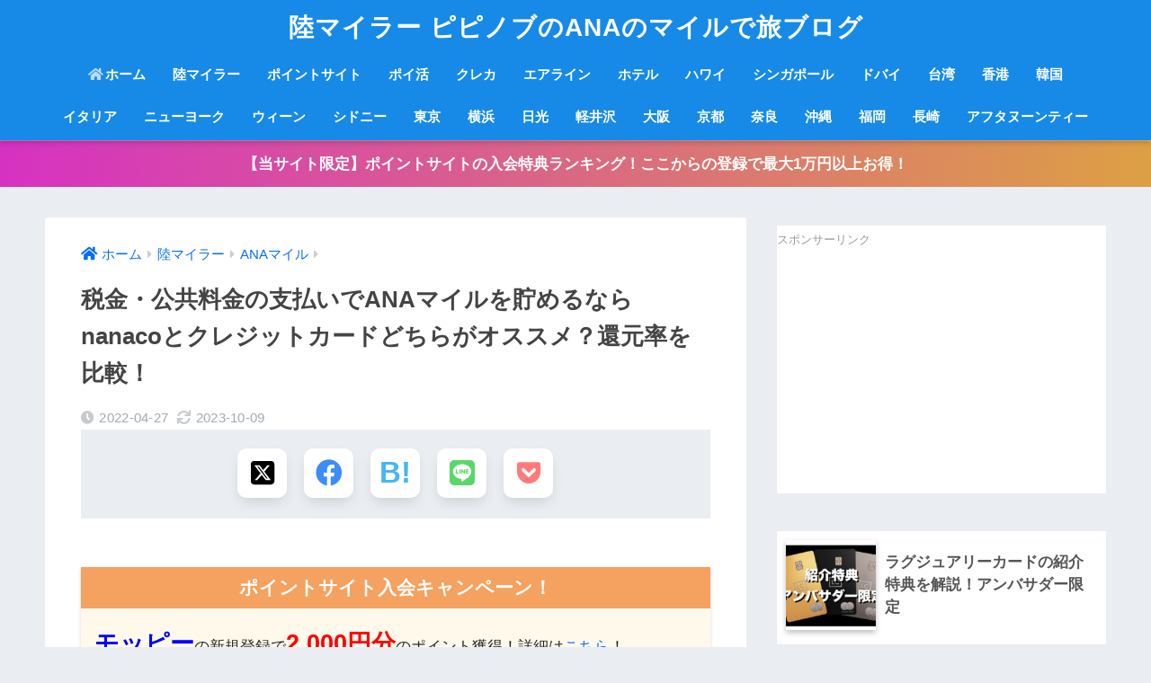

--- FILE ---
content_type: text/html; charset=UTF-8
request_url: https://www.pipinobu.com/entry/tax-nanaco-creditcard
body_size: 27344
content:
<!doctype html>
<html lang="ja">
<head>
<meta charset="utf-8">
<meta http-equiv="X-UA-Compatible" content="IE=edge">
<meta name="HandheldFriendly" content="True">
<meta name="MobileOptimized" content="320">
<meta name="viewport" content="width=device-width, initial-scale=1, viewport-fit=cover"/>
<meta name="msapplication-TileColor" content="#6bb6ff">
<meta name="theme-color" content="#6bb6ff">
<link rel="pingback" href="https://www.pipinobu.com/xmlrpc.php">
<title>税金・公共料金の支払いでANAマイルを貯めるならnanacoとクレジットカードどちらがオススメ？還元率を比較！ | 陸マイラー ピピノブのANAのマイルで旅ブログ</title>
<meta name='robots' content='max-image-preview:large' />
<link rel='dns-prefetch' href='//use.fontawesome.com' />
<link rel="alternate" type="application/rss+xml" title="陸マイラー ピピノブのANAのマイルで旅ブログ &raquo; フィード" href="https://www.pipinobu.com/feed" />
<link rel="alternate" title="oEmbed (JSON)" type="application/json+oembed" href="https://www.pipinobu.com/wp-json/oembed/1.0/embed?url=https%3A%2F%2Fwww.pipinobu.com%2Fentry%2Ftax-nanaco-creditcard" />
<link rel="alternate" title="oEmbed (XML)" type="text/xml+oembed" href="https://www.pipinobu.com/wp-json/oembed/1.0/embed?url=https%3A%2F%2Fwww.pipinobu.com%2Fentry%2Ftax-nanaco-creditcard&#038;format=xml" />
<style id='wp-img-auto-sizes-contain-inline-css' type='text/css'>
img:is([sizes=auto i],[sizes^="auto," i]){contain-intrinsic-size:3000px 1500px}
/*# sourceURL=wp-img-auto-sizes-contain-inline-css */
</style>
<!-- <link rel='stylesheet' id='sng-stylesheet-css' href='https://www.pipinobu.com/wp-content/themes/sango-theme/style.css?ver2_19_10' type='text/css' media='all' /> -->
<!-- <link rel='stylesheet' id='sng-option-css' href='https://www.pipinobu.com/wp-content/themes/sango-theme/entry-option.css?ver2_19_10' type='text/css' media='all' /> -->
<link rel="stylesheet" type="text/css" href="//www.pipinobu.com/wp-content/cache/wpfc-minified/2pariptb/dq7p7.css" media="all"/>
<link rel='stylesheet' id='sng-fontawesome-css' href='https://use.fontawesome.com/releases/v5.11.2/css/all.css' type='text/css' media='all' />
<style id='classic-theme-styles-inline-css' type='text/css'>
/*! This file is auto-generated */
.wp-block-button__link{color:#fff;background-color:#32373c;border-radius:9999px;box-shadow:none;text-decoration:none;padding:calc(.667em + 2px) calc(1.333em + 2px);font-size:1.125em}.wp-block-file__button{background:#32373c;color:#fff;text-decoration:none}
/*# sourceURL=/wp-includes/css/classic-themes.min.css */
</style>
<!-- <link rel='stylesheet' id='pz-linkcard-css-css' href='//www.pipinobu.com/wp-content/uploads/pz-linkcard/style/style.min.css' type='text/css' media='all' /> -->
<!-- <link rel='stylesheet' id='child-style-css' href='https://www.pipinobu.com/wp-content/themes/sango-theme-child/style.css' type='text/css' media='all' /> -->
<link rel="stylesheet" type="text/css" href="//www.pipinobu.com/wp-content/cache/wpfc-minified/qhtfpwro/1xv59.css" media="all"/>
<script src='//www.pipinobu.com/wp-content/cache/wpfc-minified/zalw0ak/1xul7.js' type="text/javascript"></script>
<!-- <script type="text/javascript" src="https://www.pipinobu.com/wp-includes/js/jquery/jquery.min.js?ver=3.7.1" id="jquery-core-js"></script> -->
<!-- <script type="text/javascript" src="https://www.pipinobu.com/wp-includes/js/jquery/jquery-migrate.min.js?ver=3.4.1" id="jquery-migrate-js"></script> -->
<link rel="https://api.w.org/" href="https://www.pipinobu.com/wp-json/" /><link rel="alternate" title="JSON" type="application/json" href="https://www.pipinobu.com/wp-json/wp/v2/posts/25988" /><link rel="EditURI" type="application/rsd+xml" title="RSD" href="https://www.pipinobu.com/xmlrpc.php?rsd" />
<link rel="canonical" href="https://www.pipinobu.com/entry/tax-nanaco-creditcard" />
<link rel='shortlink' href='https://www.pipinobu.com/?p=25988' />
<meta name="description" content="税金・公共料金の支払いでANAマイルを貯めるならnanacoとクレジットカードどちらがおすすめのなかを解説しています。ANAカードやマリオットアメックスを例に還元率を比較して確認しています。" /><meta property="og:title" content="税金・公共料金の支払いでANAマイルを貯めるならnanacoとクレジットカードどちらがオススメ？還元率を比較！" />
<meta property="og:description" content="税金・公共料金の支払いでANAマイルを貯めるならnanacoとクレジットカードどちらがおすすめのなかを解説しています。ANAカードやマリオットアメックスを例に還元率を比較して確認しています。" />
<meta property="og:type" content="article" />
<meta property="og:url" content="https://www.pipinobu.com/entry/tax-nanaco-creditcard" />
<meta property="og:image" content="https://www.pipinobu.com/wp-content/uploads/2020/06/99d247bb7c31a0e73485e96948800da8.jpg" />
<meta name="thumbnail" content="https://www.pipinobu.com/wp-content/uploads/2020/06/99d247bb7c31a0e73485e96948800da8.jpg" />
<meta property="og:site_name" content="陸マイラー ピピノブのANAのマイルで旅ブログ" />
<meta name="twitter:card" content="summary_large_image" />
<meta name="google-site-verification" content="vbRa5fyG8dyQNUFOMYnt6GGv5ST2T2VIprfRzuCzAeg" />
<script async src="//pagead2.googlesyndication.com/pagead/js/adsbygoogle.js"></script>
<script>
(adsbygoogle = window.adsbygoogle || []).push({
google_ad_client: "ca-pub-3443594913167387",
enable_page_level_ads: true
});
</script><!-- gtag.js -->
<script async src="https://www.googletagmanager.com/gtag/js?id=UA-75643771-1"></script>
<script>
window.dataLayer = window.dataLayer || [];
function gtag(){dataLayer.push(arguments);}
gtag('js', new Date());
gtag('config', 'UA-75643771-1');
</script>
<link rel="icon" href="https://www.pipinobu.com/wp-content/uploads/2020/05/th_up_pipinobu-150x150.jpg" sizes="32x32" />
<link rel="icon" href="https://www.pipinobu.com/wp-content/uploads/2020/05/th_up_pipinobu.jpg" sizes="192x192" />
<link rel="apple-touch-icon" href="https://www.pipinobu.com/wp-content/uploads/2020/05/th_up_pipinobu.jpg" />
<meta name="msapplication-TileImage" content="https://www.pipinobu.com/wp-content/uploads/2020/05/th_up_pipinobu.jpg" />
<style type="text/css" id="wp-custom-css">
@media screen and (max-width: 500px)  {
.home #divheader, .home #header-image {
display:none;
}
}
/** トマレバ **/
.tomarebalink-name p a {
text-decoration: none;
}
.cstmreba .tomarebalink-box {
display: table;
width: 100%;
vertical-align: middle;
}
.cstmreba .tomarebalink-name > a {
display: inline-block;
margin-bottom: 3px;
font-size: 1.05em;
font-weight: bold;
line-height: 1.5;
}
.cstmreba .tomarebalink-powered-date,
.cstmreba .tomarebalink-address {
color: silver;
font-size: .7em;
}
.cstmreba .tomarebalink-powered-date a {
color: silver;
}
.cstmreba .tomarebalink-image {
display: table-cell;
width: 80px;
vertical-align: middle;
}
.cstmreba .tomarebalink-image a img {
width: 100%;
}
.cstmreba .tomarebalink-info {
display: table-cell;
width: calc(100% - 80px);
padding-left: 15px;
}
.cstmreba .tomarebalink-link1,
.booklink-link2 {
margin-top: 8px;
}
.cstmreba .tomarebalink-link1 > div,
.booklink-link2 > div {
display: inline-block;
height: 37px;
margin: 5px 10px 5px 0;
padding: 0 9px;
border-radius: 3px;
background: #73c1ea;
box-shadow: 0 8px 15px -5px rgba(0,0,0,.25);
font-size: .95em;
font-weight: bold;
vertical-align: middle;
line-height: 37px;
transition: .3s ease-in-out;
}
.cstmreba .tomarebalink-link1 > div a {
display: inline-block;
}
.cstmreba .tomarebalink-link1 > div:hover {
box-shadow: 0 12px 15px -5px rgba(0,0,0,.25);
}
.tomarebalink-link1 .shoplinkrakuten {
background: #ea7373;
}
.tomarebalink-link1 .shoplinkjalan {
background: #f7845f;
}
.tomarebalink-link1 .shoplinkjtb {
background: #f38c8c;
}
.tomarebalink-link1 .shoplinkknt {
background: #6AA3EB;
}
.tomarebalink-link1 .shoplinkikyu {
background: #8acdff;
}
.tomarebalink-link1 .shoplinkrurubu {
background: #febd5a;
}
.tomarebalink-link1 .shoplinkyahoo {
background: #ea7373;
}
.cstmreba .tomarebalink-link1 a {
color: #fff;
}
/*余計な余白の削除*/
.tomarebalink-info img {
display: none;
}
.tomarebalink-name p {
margin-bottom: 0;
}
</style>
<style> a{color:#076ef4}.main-c, .has-sango-main-color{color:#6bb6ff}.main-bc, .has-sango-main-background-color{background-color:#6bb6ff}.main-bdr, #inner-content .main-bdr{border-color:#6bb6ff}.pastel-c, .has-sango-pastel-color{color:#c8e4ff}.pastel-bc, .has-sango-pastel-background-color, #inner-content .pastel-bc{background-color:#c8e4ff}.accent-c, .has-sango-accent-color{color:#ffb36b}.accent-bc, .has-sango-accent-background-color{background-color:#ffb36b}.header, #footer-menu, .drawer__title{background-color:#178ae8}#logo a{color:#FFF}.desktop-nav li a , .mobile-nav li a, #footer-menu a, #drawer__open, .header-search__open, .copyright, .drawer__title{color:#FFF}.drawer__title .close span, .drawer__title .close span:before{background:#FFF}.desktop-nav li:after{background:#FFF}.mobile-nav .current-menu-item{border-bottom-color:#FFF}.widgettitle, .sidebar .wp-block-group h2, .drawer .wp-block-group h2{color:#1c8dff;background-color:#c8e4ff}.footer, .footer-block{background-color:#e0e4eb}.footer-block, .footer, .footer a, .footer .widget ul li a{color:#3c3c3c}#toc_container .toc_title, .entry-content .ez-toc-title-container, #footer_menu .raised, .pagination a, .pagination span, #reply-title:before, .entry-content blockquote:before, .main-c-before li:before, .main-c-b:before{color:#6bb6ff}.searchform__submit, .footer-block .wp-block-search .wp-block-search__button, .sidebar .wp-block-search .wp-block-search__button, .footer .wp-block-search .wp-block-search__button, .drawer .wp-block-search .wp-block-search__button, #toc_container .toc_title:before, .ez-toc-title-container:before, .cat-name, .pre_tag > span, .pagination .current, .post-page-numbers.current, #submit, .withtag_list > span, .main-bc-before li:before{background-color:#6bb6ff}#toc_container, #ez-toc-container, .entry-content h3, .li-mainbdr ul, .li-mainbdr ol{border-color:#6bb6ff}.search-title i, .acc-bc-before li:before{background:#ffb36b}.li-accentbdr ul, .li-accentbdr ol{border-color:#ffb36b}.pagination a:hover, .li-pastelbc ul, .li-pastelbc ol{background:#c8e4ff}body{font-size:95%}@media only screen and (min-width:481px){body{font-size:107%}}@media only screen and (min-width:1030px){body{font-size:107%}}.totop{background:#5ba9f7}.header-info a{color:#FFF;background:linear-gradient(95deg, #d631c2, #dda044)}.fixed-menu ul{background:#FFF}.fixed-menu a{color:#a2a7ab}.fixed-menu .current-menu-item a, .fixed-menu ul li a.active{color:#6bb6ff}.post-tab{background:#FFF}.post-tab > div{color:#a7a7a7}.post-tab > div.tab-active{background:linear-gradient(45deg, #746dff, #38a2ff)}body{font-family:"Helvetica", "Arial", "Hiragino Kaku Gothic ProN", "Hiragino Sans", YuGothic, "Yu Gothic", "メイリオ", Meiryo, sans-serif;}.dfont{font-family:"Quicksand","Helvetica", "Arial", "Hiragino Kaku Gothic ProN", "Hiragino Sans", YuGothic, "Yu Gothic", "メイリオ", Meiryo, sans-serif;}</style><style id='global-styles-inline-css' type='text/css'>
:root{--wp--preset--aspect-ratio--square: 1;--wp--preset--aspect-ratio--4-3: 4/3;--wp--preset--aspect-ratio--3-4: 3/4;--wp--preset--aspect-ratio--3-2: 3/2;--wp--preset--aspect-ratio--2-3: 2/3;--wp--preset--aspect-ratio--16-9: 16/9;--wp--preset--aspect-ratio--9-16: 9/16;--wp--preset--color--black: #000000;--wp--preset--color--cyan-bluish-gray: #abb8c3;--wp--preset--color--white: #ffffff;--wp--preset--color--pale-pink: #f78da7;--wp--preset--color--vivid-red: #cf2e2e;--wp--preset--color--luminous-vivid-orange: #ff6900;--wp--preset--color--luminous-vivid-amber: #fcb900;--wp--preset--color--light-green-cyan: #7bdcb5;--wp--preset--color--vivid-green-cyan: #00d084;--wp--preset--color--pale-cyan-blue: #8ed1fc;--wp--preset--color--vivid-cyan-blue: #0693e3;--wp--preset--color--vivid-purple: #9b51e0;--wp--preset--gradient--vivid-cyan-blue-to-vivid-purple: linear-gradient(135deg,rgb(6,147,227) 0%,rgb(155,81,224) 100%);--wp--preset--gradient--light-green-cyan-to-vivid-green-cyan: linear-gradient(135deg,rgb(122,220,180) 0%,rgb(0,208,130) 100%);--wp--preset--gradient--luminous-vivid-amber-to-luminous-vivid-orange: linear-gradient(135deg,rgb(252,185,0) 0%,rgb(255,105,0) 100%);--wp--preset--gradient--luminous-vivid-orange-to-vivid-red: linear-gradient(135deg,rgb(255,105,0) 0%,rgb(207,46,46) 100%);--wp--preset--gradient--very-light-gray-to-cyan-bluish-gray: linear-gradient(135deg,rgb(238,238,238) 0%,rgb(169,184,195) 100%);--wp--preset--gradient--cool-to-warm-spectrum: linear-gradient(135deg,rgb(74,234,220) 0%,rgb(151,120,209) 20%,rgb(207,42,186) 40%,rgb(238,44,130) 60%,rgb(251,105,98) 80%,rgb(254,248,76) 100%);--wp--preset--gradient--blush-light-purple: linear-gradient(135deg,rgb(255,206,236) 0%,rgb(152,150,240) 100%);--wp--preset--gradient--blush-bordeaux: linear-gradient(135deg,rgb(254,205,165) 0%,rgb(254,45,45) 50%,rgb(107,0,62) 100%);--wp--preset--gradient--luminous-dusk: linear-gradient(135deg,rgb(255,203,112) 0%,rgb(199,81,192) 50%,rgb(65,88,208) 100%);--wp--preset--gradient--pale-ocean: linear-gradient(135deg,rgb(255,245,203) 0%,rgb(182,227,212) 50%,rgb(51,167,181) 100%);--wp--preset--gradient--electric-grass: linear-gradient(135deg,rgb(202,248,128) 0%,rgb(113,206,126) 100%);--wp--preset--gradient--midnight: linear-gradient(135deg,rgb(2,3,129) 0%,rgb(40,116,252) 100%);--wp--preset--font-size--small: 13px;--wp--preset--font-size--medium: 20px;--wp--preset--font-size--large: 36px;--wp--preset--font-size--x-large: 42px;--wp--preset--spacing--20: 0.44rem;--wp--preset--spacing--30: 0.67rem;--wp--preset--spacing--40: 1rem;--wp--preset--spacing--50: 1.5rem;--wp--preset--spacing--60: 2.25rem;--wp--preset--spacing--70: 3.38rem;--wp--preset--spacing--80: 5.06rem;--wp--preset--shadow--natural: 6px 6px 9px rgba(0, 0, 0, 0.2);--wp--preset--shadow--deep: 12px 12px 50px rgba(0, 0, 0, 0.4);--wp--preset--shadow--sharp: 6px 6px 0px rgba(0, 0, 0, 0.2);--wp--preset--shadow--outlined: 6px 6px 0px -3px rgb(255, 255, 255), 6px 6px rgb(0, 0, 0);--wp--preset--shadow--crisp: 6px 6px 0px rgb(0, 0, 0);}:where(.is-layout-flex){gap: 0.5em;}:where(.is-layout-grid){gap: 0.5em;}body .is-layout-flex{display: flex;}.is-layout-flex{flex-wrap: wrap;align-items: center;}.is-layout-flex > :is(*, div){margin: 0;}body .is-layout-grid{display: grid;}.is-layout-grid > :is(*, div){margin: 0;}:where(.wp-block-columns.is-layout-flex){gap: 2em;}:where(.wp-block-columns.is-layout-grid){gap: 2em;}:where(.wp-block-post-template.is-layout-flex){gap: 1.25em;}:where(.wp-block-post-template.is-layout-grid){gap: 1.25em;}.has-black-color{color: var(--wp--preset--color--black) !important;}.has-cyan-bluish-gray-color{color: var(--wp--preset--color--cyan-bluish-gray) !important;}.has-white-color{color: var(--wp--preset--color--white) !important;}.has-pale-pink-color{color: var(--wp--preset--color--pale-pink) !important;}.has-vivid-red-color{color: var(--wp--preset--color--vivid-red) !important;}.has-luminous-vivid-orange-color{color: var(--wp--preset--color--luminous-vivid-orange) !important;}.has-luminous-vivid-amber-color{color: var(--wp--preset--color--luminous-vivid-amber) !important;}.has-light-green-cyan-color{color: var(--wp--preset--color--light-green-cyan) !important;}.has-vivid-green-cyan-color{color: var(--wp--preset--color--vivid-green-cyan) !important;}.has-pale-cyan-blue-color{color: var(--wp--preset--color--pale-cyan-blue) !important;}.has-vivid-cyan-blue-color{color: var(--wp--preset--color--vivid-cyan-blue) !important;}.has-vivid-purple-color{color: var(--wp--preset--color--vivid-purple) !important;}.has-black-background-color{background-color: var(--wp--preset--color--black) !important;}.has-cyan-bluish-gray-background-color{background-color: var(--wp--preset--color--cyan-bluish-gray) !important;}.has-white-background-color{background-color: var(--wp--preset--color--white) !important;}.has-pale-pink-background-color{background-color: var(--wp--preset--color--pale-pink) !important;}.has-vivid-red-background-color{background-color: var(--wp--preset--color--vivid-red) !important;}.has-luminous-vivid-orange-background-color{background-color: var(--wp--preset--color--luminous-vivid-orange) !important;}.has-luminous-vivid-amber-background-color{background-color: var(--wp--preset--color--luminous-vivid-amber) !important;}.has-light-green-cyan-background-color{background-color: var(--wp--preset--color--light-green-cyan) !important;}.has-vivid-green-cyan-background-color{background-color: var(--wp--preset--color--vivid-green-cyan) !important;}.has-pale-cyan-blue-background-color{background-color: var(--wp--preset--color--pale-cyan-blue) !important;}.has-vivid-cyan-blue-background-color{background-color: var(--wp--preset--color--vivid-cyan-blue) !important;}.has-vivid-purple-background-color{background-color: var(--wp--preset--color--vivid-purple) !important;}.has-black-border-color{border-color: var(--wp--preset--color--black) !important;}.has-cyan-bluish-gray-border-color{border-color: var(--wp--preset--color--cyan-bluish-gray) !important;}.has-white-border-color{border-color: var(--wp--preset--color--white) !important;}.has-pale-pink-border-color{border-color: var(--wp--preset--color--pale-pink) !important;}.has-vivid-red-border-color{border-color: var(--wp--preset--color--vivid-red) !important;}.has-luminous-vivid-orange-border-color{border-color: var(--wp--preset--color--luminous-vivid-orange) !important;}.has-luminous-vivid-amber-border-color{border-color: var(--wp--preset--color--luminous-vivid-amber) !important;}.has-light-green-cyan-border-color{border-color: var(--wp--preset--color--light-green-cyan) !important;}.has-vivid-green-cyan-border-color{border-color: var(--wp--preset--color--vivid-green-cyan) !important;}.has-pale-cyan-blue-border-color{border-color: var(--wp--preset--color--pale-cyan-blue) !important;}.has-vivid-cyan-blue-border-color{border-color: var(--wp--preset--color--vivid-cyan-blue) !important;}.has-vivid-purple-border-color{border-color: var(--wp--preset--color--vivid-purple) !important;}.has-vivid-cyan-blue-to-vivid-purple-gradient-background{background: var(--wp--preset--gradient--vivid-cyan-blue-to-vivid-purple) !important;}.has-light-green-cyan-to-vivid-green-cyan-gradient-background{background: var(--wp--preset--gradient--light-green-cyan-to-vivid-green-cyan) !important;}.has-luminous-vivid-amber-to-luminous-vivid-orange-gradient-background{background: var(--wp--preset--gradient--luminous-vivid-amber-to-luminous-vivid-orange) !important;}.has-luminous-vivid-orange-to-vivid-red-gradient-background{background: var(--wp--preset--gradient--luminous-vivid-orange-to-vivid-red) !important;}.has-very-light-gray-to-cyan-bluish-gray-gradient-background{background: var(--wp--preset--gradient--very-light-gray-to-cyan-bluish-gray) !important;}.has-cool-to-warm-spectrum-gradient-background{background: var(--wp--preset--gradient--cool-to-warm-spectrum) !important;}.has-blush-light-purple-gradient-background{background: var(--wp--preset--gradient--blush-light-purple) !important;}.has-blush-bordeaux-gradient-background{background: var(--wp--preset--gradient--blush-bordeaux) !important;}.has-luminous-dusk-gradient-background{background: var(--wp--preset--gradient--luminous-dusk) !important;}.has-pale-ocean-gradient-background{background: var(--wp--preset--gradient--pale-ocean) !important;}.has-electric-grass-gradient-background{background: var(--wp--preset--gradient--electric-grass) !important;}.has-midnight-gradient-background{background: var(--wp--preset--gradient--midnight) !important;}.has-small-font-size{font-size: var(--wp--preset--font-size--small) !important;}.has-medium-font-size{font-size: var(--wp--preset--font-size--medium) !important;}.has-large-font-size{font-size: var(--wp--preset--font-size--large) !important;}.has-x-large-font-size{font-size: var(--wp--preset--font-size--x-large) !important;}
/*# sourceURL=global-styles-inline-css */
</style>
</head>
<body class="wp-singular post-template-default single single-post postid-25988 single-format-standard wp-theme-sango-theme wp-child-theme-sango-theme-child fa5">
<div id="container">
<header class="header header--center">
<div id="inner-header" class="wrap cf">
<div id="logo" class="header-logo h1 dfont">
<a href="https://www.pipinobu.com" class="header-logo__link">
陸マイラー ピピノブのANAのマイルで旅ブログ    </a>
</div>
<div class="header-search">
<label class="header-search__open" for="header-search-input"><i class="fas fa-search" aria-hidden="true"></i></label>
<input type="checkbox" class="header-search__input" id="header-search-input" onclick="document.querySelector('.header-search__modal .searchform__input').focus()">
<label class="header-search__close" for="header-search-input"></label>
<div class="header-search__modal">
<form role="search" method="get" class="searchform" action="https://www.pipinobu.com/">
<div>
<input type="search" class="searchform__input" name="s" value="" placeholder="検索" />
<button type="submit" class="searchform__submit" aria-label="検索"><i class="fas fa-search" aria-hidden="true"></i></button>
</div>
</form>  </div>
</div>  <nav class="desktop-nav clearfix"><ul id="menu-%e3%83%98%e3%83%83%e3%83%80%e3%83%bc%e3%83%a1%e3%83%8b%e3%83%a5%e3%83%bc" class="menu"><li id="menu-item-594" class="menu-item menu-item-type-custom menu-item-object-custom menu-item-home menu-item-594"><a href="https://www.pipinobu.com"><i class="fa fa-home"></i>ホーム</a></li>
<li id="menu-item-600" class="menu-item menu-item-type-custom menu-item-object-custom menu-item-600"><a href="https://www.pipinobu.com/entry/category/%e9%99%b8%e3%83%9e%e3%82%a4%e3%83%a9%e3%83%bc">陸マイラー</a></li>
<li id="menu-item-81046" class="menu-item menu-item-type-custom menu-item-object-custom menu-item-81046"><a href="https://www.pipinobu.com/entry/category/%e3%83%9d%e3%82%a4%e3%83%b3%e3%83%88%e3%82%b5%e3%82%a4%e3%83%88">ポイントサイト</a></li>
<li id="menu-item-26138" class="menu-item menu-item-type-custom menu-item-object-custom menu-item-26138"><a href="https://www.pipinobu.com/entry/category/%e3%83%9d%e3%82%a4%e6%b4%bb">ポイ活</a></li>
<li id="menu-item-599" class="menu-item menu-item-type-custom menu-item-object-custom menu-item-599"><a href="https://www.pipinobu.com/entry/category/%e3%82%af%e3%83%ac%e3%82%b8%e3%83%83%e3%83%88%e3%82%ab%e3%83%bc%e3%83%89">クレカ</a></li>
<li id="menu-item-25087" class="menu-item menu-item-type-custom menu-item-object-custom menu-item-25087"><a href="https://www.pipinobu.com/entry/category/%e3%82%a8%e3%82%a2%e3%83%a9%e3%82%a4%e3%83%b3">エアライン</a></li>
<li id="menu-item-602" class="menu-item menu-item-type-custom menu-item-object-custom menu-item-602"><a href="https://www.pipinobu.com/entry/category/%e3%83%9b%e3%83%86%e3%83%ab">ホテル</a></li>
<li id="menu-item-596" class="menu-item menu-item-type-custom menu-item-object-custom menu-item-596"><a href="https://www.pipinobu.com/entry/category/%e6%97%85%e8%a1%8c%e8%a8%98/%e3%83%8f%e3%83%af%e3%82%a4">ハワイ</a></li>
<li id="menu-item-595" class="menu-item menu-item-type-custom menu-item-object-custom menu-item-595"><a href="https://www.pipinobu.com/entry/category/%e3%82%b7%e3%83%b3%e3%82%ac%e3%83%9d%e3%83%bc%e3%83%ab">シンガポール</a></li>
<li id="menu-item-78513" class="menu-item menu-item-type-custom menu-item-object-custom menu-item-78513"><a href="https://www.pipinobu.com/entry/category/%e6%97%85%e8%a1%8c%e8%a8%98/%e3%83%89%e3%83%90%e3%82%a4">ドバイ</a></li>
<li id="menu-item-4489" class="menu-item menu-item-type-custom menu-item-object-custom menu-item-4489"><a href="https://www.pipinobu.com/entry/category/%e6%97%85%e8%a1%8c%e8%a8%98/%e5%8f%b0%e6%b9%be">台湾</a></li>
<li id="menu-item-598" class="menu-item menu-item-type-custom menu-item-object-custom menu-item-598"><a href="https://www.pipinobu.com/entry/category/%e6%97%85%e8%a1%8c%e8%a8%98/%e9%a6%99%e6%b8%af">香港</a></li>
<li id="menu-item-78514" class="menu-item menu-item-type-custom menu-item-object-custom menu-item-78514"><a href="https://www.pipinobu.com/entry/category/%e6%97%85%e8%a1%8c%e8%a8%98/%e9%9f%93%e5%9b%bd">韓国</a></li>
<li id="menu-item-597" class="menu-item menu-item-type-custom menu-item-object-custom menu-item-597"><a href="https://www.pipinobu.com/entry/category/%e6%97%85%e8%a1%8c%e8%a8%98/%e3%82%a4%e3%82%bf%e3%83%aa%e3%82%a2">イタリア</a></li>
<li id="menu-item-7526" class="menu-item menu-item-type-custom menu-item-object-custom menu-item-7526"><a href="https://www.pipinobu.com/entry/category/%e6%97%85%e8%a1%8c%e8%a8%98/%e3%83%8b%e3%83%a5%e3%83%bc%e3%83%a8%e3%83%bc%e3%82%af">ニューヨーク</a></li>
<li id="menu-item-17827" class="menu-item menu-item-type-custom menu-item-object-custom menu-item-17827"><a href="https://www.pipinobu.com/entry/category/%e6%97%85%e8%a1%8c%e8%a8%98/%e3%82%a6%e3%82%a3%e3%83%bc%e3%83%b3">ウィーン</a></li>
<li id="menu-item-2068" class="menu-item menu-item-type-custom menu-item-object-custom menu-item-2068"><a href="https://www.pipinobu.com/entry/category/%e6%97%85%e8%a1%8c%e8%a8%98/%e3%82%b7%e3%83%89%e3%83%8b%e3%83%bc">シドニー</a></li>
<li id="menu-item-57438" class="menu-item menu-item-type-custom menu-item-object-custom menu-item-57438"><a href="https://www.pipinobu.com/entry/category/%e6%97%85%e8%a1%8c%e8%a8%98/%e6%9d%b1%e4%ba%ac">東京</a></li>
<li id="menu-item-47718" class="menu-item menu-item-type-custom menu-item-object-custom menu-item-47718"><a href="https://www.pipinobu.com/entry/category/%e6%97%85%e8%a1%8c%e8%a8%98/%e6%a8%aa%e6%b5%9c">横浜</a></li>
<li id="menu-item-47719" class="menu-item menu-item-type-custom menu-item-object-custom menu-item-47719"><a href="https://www.pipinobu.com/entry/category/%e6%97%85%e8%a1%8c%e8%a8%98/%e6%97%a5%e5%85%89">日光</a></li>
<li id="menu-item-57439" class="menu-item menu-item-type-custom menu-item-object-custom menu-item-57439"><a href="https://www.pipinobu.com/entry/category/%e6%97%85%e8%a1%8c%e8%a8%98/%e8%bb%bd%e4%ba%95%e6%b2%a2">軽井沢</a></li>
<li id="menu-item-47717" class="menu-item menu-item-type-custom menu-item-object-custom menu-item-47717"><a href="https://www.pipinobu.com/entry/category/%e6%97%85%e8%a1%8c%e8%a8%98/%e5%a4%a7%e9%98%aa">大阪</a></li>
<li id="menu-item-3898" class="menu-item menu-item-type-custom menu-item-object-custom menu-item-3898"><a href="https://www.pipinobu.com/entry/category/%e6%97%85%e8%a1%8c%e8%a8%98/%e4%ba%ac%e9%83%bd">京都</a></li>
<li id="menu-item-57441" class="menu-item menu-item-type-custom menu-item-object-custom menu-item-57441"><a href="https://www.pipinobu.com/entry/category/%e6%97%85%e8%a1%8c%e8%a8%98/%e5%a5%88%e8%89%af">奈良</a></li>
<li id="menu-item-605" class="menu-item menu-item-type-custom menu-item-object-custom menu-item-605"><a href="https://www.pipinobu.com/entry/category/%e6%97%85%e8%a1%8c%e8%a8%98/%e6%b2%96%e7%b8%84">沖縄</a></li>
<li id="menu-item-606" class="menu-item menu-item-type-custom menu-item-object-custom menu-item-606"><a href="https://www.pipinobu.com/entry/category/%e6%97%85%e8%a1%8c%e8%a8%98/%e7%a6%8f%e5%b2%a1">福岡</a></li>
<li id="menu-item-78516" class="menu-item menu-item-type-custom menu-item-object-custom menu-item-78516"><a href="https://www.pipinobu.com/entry/category/%e6%97%85%e8%a1%8c%e8%a8%98/%e9%95%b7%e5%b4%8e">長崎</a></li>
<li id="menu-item-47723" class="menu-item menu-item-type-custom menu-item-object-custom menu-item-47723"><a href="https://www.pipinobu.com/entry/category/%e3%82%a2%e3%83%95%e3%82%bf%e3%83%8c%e3%83%bc%e3%83%b3%e3%83%86%e3%82%a3%e3%83%bc">アフタヌーンティー</a></li>
</ul></nav></div>
</header>
<div class="header-info animated">
<a href="https://www.pipinobu.com/entry/pointsite-ranking-newreg">
【当サイト限定】ポイントサイトの入会特典ランキング！ここからの登録で最大1万円以上お得！    </a>
</div>
<div id="content">
<div id="inner-content" class="wrap cf">
<main id="main" class="m-all t-2of3 d-5of7 cf">
<article id="entry" class="cf post-25988 post type-post status-publish format-standard has-post-thumbnail category-ana category-6">
<header class="article-header entry-header">
<nav id="breadcrumb" class="breadcrumb"><ul itemscope itemtype="http://schema.org/BreadcrumbList"><li itemprop="itemListElement" itemscope itemtype="http://schema.org/ListItem"><a href="https://www.pipinobu.com" itemprop="item"><span itemprop="name">ホーム</span></a><meta itemprop="position" content="1" /></li><li itemprop="itemListElement" itemscope itemtype="http://schema.org/ListItem"><a href="https://www.pipinobu.com/entry/category/%e9%99%b8%e3%83%9e%e3%82%a4%e3%83%a9%e3%83%bc" itemprop="item"><span itemprop="name">陸マイラー</span></a><meta itemprop="position" content="2" /></li><li itemprop="itemListElement" itemscope itemtype="http://schema.org/ListItem"><a href="https://www.pipinobu.com/entry/category/%e9%99%b8%e3%83%9e%e3%82%a4%e3%83%a9%e3%83%bc/ana%e3%83%9e%e3%82%a4%e3%83%ab" itemprop="item"><span itemprop="name">ANAマイル</span></a><meta itemprop="position" content="3" /></li></ul></nav>  <h1 class="entry-title single-title">税金・公共料金の支払いでANAマイルを貯めるならnanacoとクレジットカードどちらがオススメ？還元率を比較！</h1>
<div class="entry-meta vcard">
<time class="pubdate entry-time" itemprop="datePublished" datetime="2022-04-27">2022-04-27</time><time class="updated entry-time" itemprop="dateModified" datetime="2023-10-09">2023-10-09</time>  </div>
<div class="sns-btn sns-dif">
<ul>
<!-- twitter -->
<li class="tw sns-btn__item">
<a href="https://twitter.com/share?url=https%3A%2F%2Fwww.pipinobu.com%2Fentry%2Ftax-nanaco-creditcard&text=%E7%A8%8E%E9%87%91%E3%83%BB%E5%85%AC%E5%85%B1%E6%96%99%E9%87%91%E3%81%AE%E6%94%AF%E6%89%95%E3%81%84%E3%81%A7ANA%E3%83%9E%E3%82%A4%E3%83%AB%E3%82%92%E8%B2%AF%E3%82%81%E3%82%8B%E3%81%AA%E3%82%89nanaco%E3%81%A8%E3%82%AF%E3%83%AC%E3%82%B8%E3%83%83%E3%83%88%E3%82%AB%E3%83%BC%E3%83%89%E3%81%A9%E3%81%A1%E3%82%89%E3%81%8C%E3%82%AA%E3%82%B9%E3%82%B9%E3%83%A1%EF%BC%9F%E9%82%84%E5%85%83%E7%8E%87%E3%82%92%E6%AF%94%E8%BC%83%EF%BC%81%EF%BD%9C%E9%99%B8%E3%83%9E%E3%82%A4%E3%83%A9%E3%83%BC+%E3%83%94%E3%83%94%E3%83%8E%E3%83%96%E3%81%AEANA%E3%81%AE%E3%83%9E%E3%82%A4%E3%83%AB%E3%81%A7%E6%97%85%E3%83%96%E3%83%AD%E3%82%B0" target="_blank" rel="nofollow noopener noreferrer" aria-label="Xでシェアする">
<img alt="" src="https://www.pipinobu.com/wp-content/themes/sango-theme/library/images/x.svg">
<span class="share_txt">ポスト</span>
</a>
</li>
<!-- facebook -->
<li class="fb sns-btn__item">
<a href="https://www.facebook.com/share.php?u=https%3A%2F%2Fwww.pipinobu.com%2Fentry%2Ftax-nanaco-creditcard" target="_blank" rel="nofollow noopener noreferrer" aria-label="Facebookでシェアする">
<i class="fab fa-facebook" aria-hidden="true"></i>            <span class="share_txt">シェア</span>
</a>
</li>
<!-- はてなブックマーク -->
<li class="hatebu sns-btn__item">
<a href="http://b.hatena.ne.jp/add?mode=confirm&url=https%3A%2F%2Fwww.pipinobu.com%2Fentry%2Ftax-nanaco-creditcard&title=%E7%A8%8E%E9%87%91%E3%83%BB%E5%85%AC%E5%85%B1%E6%96%99%E9%87%91%E3%81%AE%E6%94%AF%E6%89%95%E3%81%84%E3%81%A7ANA%E3%83%9E%E3%82%A4%E3%83%AB%E3%82%92%E8%B2%AF%E3%82%81%E3%82%8B%E3%81%AA%E3%82%89nanaco%E3%81%A8%E3%82%AF%E3%83%AC%E3%82%B8%E3%83%83%E3%83%88%E3%82%AB%E3%83%BC%E3%83%89%E3%81%A9%E3%81%A1%E3%82%89%E3%81%8C%E3%82%AA%E3%82%B9%E3%82%B9%E3%83%A1%EF%BC%9F%E9%82%84%E5%85%83%E7%8E%87%E3%82%92%E6%AF%94%E8%BC%83%EF%BC%81%EF%BD%9C%E9%99%B8%E3%83%9E%E3%82%A4%E3%83%A9%E3%83%BC+%E3%83%94%E3%83%94%E3%83%8E%E3%83%96%E3%81%AEANA%E3%81%AE%E3%83%9E%E3%82%A4%E3%83%AB%E3%81%A7%E6%97%85%E3%83%96%E3%83%AD%E3%82%B0" target="_blank" rel="nofollow noopener noreferrer" aria-label="はてブでブックマークする">
<i class="fa fa-hatebu" aria-hidden="true"></i>
<span class="share_txt">はてブ</span>
</a>
</li>
<!-- LINE -->
<li class="line sns-btn__item">
<a href="https://social-plugins.line.me/lineit/share?url=https%3A%2F%2Fwww.pipinobu.com%2Fentry%2Ftax-nanaco-creditcard&text=%E7%A8%8E%E9%87%91%E3%83%BB%E5%85%AC%E5%85%B1%E6%96%99%E9%87%91%E3%81%AE%E6%94%AF%E6%89%95%E3%81%84%E3%81%A7ANA%E3%83%9E%E3%82%A4%E3%83%AB%E3%82%92%E8%B2%AF%E3%82%81%E3%82%8B%E3%81%AA%E3%82%89nanaco%E3%81%A8%E3%82%AF%E3%83%AC%E3%82%B8%E3%83%83%E3%83%88%E3%82%AB%E3%83%BC%E3%83%89%E3%81%A9%E3%81%A1%E3%82%89%E3%81%8C%E3%82%AA%E3%82%B9%E3%82%B9%E3%83%A1%EF%BC%9F%E9%82%84%E5%85%83%E7%8E%87%E3%82%92%E6%AF%94%E8%BC%83%EF%BC%81%EF%BD%9C%E9%99%B8%E3%83%9E%E3%82%A4%E3%83%A9%E3%83%BC+%E3%83%94%E3%83%94%E3%83%8E%E3%83%96%E3%81%AEANA%E3%81%AE%E3%83%9E%E3%82%A4%E3%83%AB%E3%81%A7%E6%97%85%E3%83%96%E3%83%AD%E3%82%B0" target="_blank" rel="nofollow noopener noreferrer" aria-label="LINEでシェアする">
<i class="fab fa-line" aria-hidden="true"></i>
<span class="share_txt share_txt_line dfont">LINE</span>
</a>
</li>
<!-- Pocket -->
<li class="pkt sns-btn__item">
<a href="http://getpocket.com/edit?url=https%3A%2F%2Fwww.pipinobu.com%2Fentry%2Ftax-nanaco-creditcard&title=%E7%A8%8E%E9%87%91%E3%83%BB%E5%85%AC%E5%85%B1%E6%96%99%E9%87%91%E3%81%AE%E6%94%AF%E6%89%95%E3%81%84%E3%81%A7ANA%E3%83%9E%E3%82%A4%E3%83%AB%E3%82%92%E8%B2%AF%E3%82%81%E3%82%8B%E3%81%AA%E3%82%89nanaco%E3%81%A8%E3%82%AF%E3%83%AC%E3%82%B8%E3%83%83%E3%83%88%E3%82%AB%E3%83%BC%E3%83%89%E3%81%A9%E3%81%A1%E3%82%89%E3%81%8C%E3%82%AA%E3%82%B9%E3%82%B9%E3%83%A1%EF%BC%9F%E9%82%84%E5%85%83%E7%8E%87%E3%82%92%E6%AF%94%E8%BC%83%EF%BC%81%EF%BD%9C%E9%99%B8%E3%83%9E%E3%82%A4%E3%83%A9%E3%83%BC+%E3%83%94%E3%83%94%E3%83%8E%E3%83%96%E3%81%AEANA%E3%81%AE%E3%83%9E%E3%82%A4%E3%83%AB%E3%81%A7%E6%97%85%E3%83%96%E3%83%AD%E3%82%B0" target="_blank" rel="nofollow noopener noreferrer" aria-label="Pocketに保存する">
<i class="fab fa-get-pocket" aria-hidden="true"></i>            <span class="share_txt">Pocket</span>
</a>
</li>
</ul>
</div>
</header>
<section class="entry-content cf">
<div class="widget_text sponsored"><div class="textwidget custom-html-widget"><p>  <div class="sng-box box32"><div class="box-title">ポイントサイト入会キャンペーン！</div><div class="box-content"></p>
<p><span style="font-size: 20pt"><strong><span style="color: #0000ff">モッピー</span></strong></span>の新規登録で<span style="font-size: 20pt"><strong><span style="color: #ff0000">2,000円分</span></strong></span>のポイント獲得！詳細は<a href="https://www.pipinobu.com/entry/moppy-invite" data-wpel-link="internal" target="_blank">こちら</a>！</p>
<p></div></div></p></div></div><p><img class="lazy alignnone wp-image-25990 size-full" data-src="https://www.pipinobu.com/wp-content/uploads/2020/06/99d247bb7c31a0e73485e96948800da8.jpg" alt="nanacoチャージのイメージ" width="608" height="517" /><noscript><img decoding="async" class="alignnone wp-image-25990 size-full" src="https://www.pipinobu.com/wp-content/uploads/2020/06/99d247bb7c31a0e73485e96948800da8.jpg" alt="nanacoチャージのイメージ" width="608" height="517" /></noscript></p>
<p>税金・公共料金の支払いでANAマイルを貯めるならnanacoとクレジットカードどちらがオススメ？還元率を比較！</p>
<p>税金・公共料金の支払いでANAマイルを貯める方法として定番となっているのが、セブンイレブンの電子マネーである「nanaco」を利用した方法です。ただし、「nanaco」にチャージできるクレジットカードは改悪により大きく制限を受けることになりました。そこで、直接クレジットカード払いした場合と比較してどちらがオススメなのか、ANAカードやマリオットアメックスを例にして確認していきたいと思います。</p>
<div class="widget_text sponsored"><div class="textwidget custom-html-widget">
<p><span style="font-size: 80%;color: #999999">スポンサーリンク<br /></span></p>
<script src="//pagead2.googlesyndication.com/pagead/js/adsbygoogle.js"></script>
<!-- マイル用：レスポンシブ -->
<ins class="adsbygoogle" style="display:block" data-ad-client="ca-pub-3443594913167387" data-ad-slot="9730911757" data-ad-format="auto"></ins>
<script>
(adsbygoogle = window.adsbygoogle || []).push({});
</script>
</div></div><div id="toc_container" class="no_bullets"><p class="toc_title">目次</p><ul class="toc_list"><li><a href="#ANA">税金・公共料金の支払いでANAマイルを貯める方法：前提条件</a><ul><li><a href="#i">口座引としではポイントもマイルも貯められない。まずは請求書払いに変更を</a></li></ul></li><li><a href="#nanacoANA">税金・公共料金を「nanaco」で支払う場合のANAマイル還元率とメリット、デメリット</a><ul><li><a href="#nanacoANA-2">nanaco払いは税金・公共料金の支払いでANAマイルを貯める定番の方法</a></li><li><a href="#nanaco">nanacoへのチャージは登録できるクレジットカードが「セブンカード・プラス」に制限</a></li><li><a href="#nanacoANA025">セブンカード・プラスからnanacoへのチャージはANAマイル還元率0.25％</a></li><li><a href="#nanaco-2">nanaco払いのメリットとデメリット</a></li></ul></li><li><a href="#ANAANA">税金・公共料金を「クレジットカード（ANAカード）」で支払う場合のANAマイル還元率とメリット、デメリット</a><ul><li><a href="#i-2">クレジットカード払いは最近は多くの自治体で対応</a></li><li><a href="#ANAANA051">税金・公共料金をANAカードで支払った場合のANAマイル還元率は0.5％から1％</a></li><li><a href="#i-3">クレジットカード払いでは「手数料」に注意</a></li><li><a href="#i-4">クレジットカード払いのメリットとデメリット</a></li><li><a href="#15">補足：マリオットアメックスを利用するとポイント還元率1.5％</a></li></ul></li><li><a href="#nanacoANA-3">nanacoとクレジットカード払いで貯められるANAマイル数と価値を比較</a><ul><li><a href="#nanacoANA-4">nanaco払いで獲得できるANAマイル数と価値</a></li><li><a href="#ANA-2">クレジットカード払いで獲得できるANAマイル数と価値</a></li><li><a href="#nanaco-3">nanaco払いとクレジットカード払いの比較結果</a></li></ul></li><li><a href="#JAL">税金・公共料金の支払いでJALマイル、もしくはポイントを貯める方法</a></li><li><a href="#ANA-3">まとめ：税金・公共料金の支払いでANAマイルを貯めるならクレジットカード払いがオススメ！</a></li><li><a href="#i-5">関連記事：税金・公共料金の支払いで人気のクレジットカード</a></li></ul></div>
<h2><span id="ANA">税金・公共料金の支払いでANAマイルを貯める方法：前提条件</span></h2>
<h3><span id="i">口座引としではポイントもマイルも貯められない。まずは請求書払いに変更を</span></h3>
<p>税金・公共料金の主な支払い方法には以下があります。税金・公共料金の支払いでANAマイルを貯めるためには、その前提として、支払い方法を「請求書払い」に設定している必要があります。</p>
<p><strong>＜税金・公共料金の主な支払い方法＞</strong></p>
<ul>
<li>口座引き落とし<span style="color: #ff0000;">＜＝ポイントもマイルも貯められれない</span></li>
<li>請求書払い<span style="color: #0000ff;">＜＝ポイントやマイルを貯める方法がある</span>
<ul>
<li>コンビニ等の窓口（現金払い）</li>
<li>パソコン＆スマートフォン（クレジットカード払い）</li>
</ul>
</li>
</ul>
<p>&nbsp;</p>
<p>税金の支払い方法を「口座引き落とし」に設定している場合はポイントとマイルも貯められませんので、まずは「請求書払い」に変更するところから始めましょう。</p>
<p><img class="lazy alignnone wp-image-25960" data-src="https://www.pipinobu.com/wp-content/uploads/2020/06/e3f906a785852085613e08aedfa86a48.jpg" alt="請求書払いのイメージ" width="518" height="362" /><noscript><img loading="lazy" decoding="async" class="alignnone wp-image-25960" src="https://www.pipinobu.com/wp-content/uploads/2020/06/e3f906a785852085613e08aedfa86a48.jpg" alt="請求書払いのイメージ" width="518" height="362" /></noscript></p>
<p>&nbsp;</p>
<p>また、近年では多くの自治体が「請求書払い」にした場合の納付方法として「クレジットカード払い」に対応しています。</p>
<p>ただし、中には、「クレジットカード払い」に対応していない自治体もあります。</p>
<p>お住まいの自治体がどのような支払い方法に対応しているかは、まずは手元に届いた「請求書（納付書）」を確認するようにしましょう。</p>
<p>&nbsp;</p>
<h2><span id="nanacoANA">税金・公共料金を「nanaco」で支払う場合のANAマイル還元率とメリット、デメリット</span></h2>
<h3><span id="nanacoANA-2">nanaco払いは税金・公共料金の支払いでANAマイルを貯める定番の方法</span></h3>
<p>税金・公共料金の支払いでANAマイルを貯める方法として定番となっているのが、セブンイレブンの電子マネーである「nanaco」を利用した方法です。現金の代わりに「nanaco」を利用するというものです。</p>
<p><strong>＜税金・公共料金の主な支払い方法＞</strong></p>
<ul>
<li>口座引き落とし</li>
<li>請求書払い
<ul>
<li>コンビニ等の窓口（現金払い）<span style="color: #0000ff;">＜＝nanacoを利用</span></li>
<li>パソコン＆スマートフォン（クレジットカード払い）</li>
</ul>
</li>
</ul>
<p>&nbsp;</p>
<p>この方法では、クレジットカードから「nanaco」にチャージしたあとに、その「nanaco」を使って、セブンイレブンの店舗で「請求書（納付書）」による支払いを行います。</p>
<p>全体をルート図にまとめると以下のようになります。</p>
<p><img class="lazy alignnone wp-image-26029 size-full" data-src="https://www.pipinobu.com/wp-content/uploads/2020/06/09e2f9356f54366fc9485749b426154d.jpg" alt="nanaco払いで税金を支払う方法：ルート図" width="1155" height="648" /><noscript><img loading="lazy" decoding="async" class="alignnone wp-image-26029 size-full" src="https://www.pipinobu.com/wp-content/uploads/2020/06/09e2f9356f54366fc9485749b426154d.jpg" alt="nanaco払いで税金を支払う方法：ルート図" width="1155" height="648" /></noscript></p>
<p>&nbsp;</p>
<p>この方法では、クレジットカードから「nanaco」へのチャージのタイミングで、クレジットカードの決済ポイントを貯めることができます。</p>
<p>一方で、「nanaco」を使った「請求書（納付書）」による支払いでは、「nanacoポイント」を貯めることができません。</p>
<p>なぜなら、「公共料金の代理受領」は、セブンイレブンでのポイント対象外商品/サービスに設定されているからです。</p>
<p><strong>＜セブンイレブンでのポイント対象外商品/サービス＞</strong></p>
<ul>
<li>セブンネットショッピング以外のインターネットショッピング・<span style="color: #ff0000;">公共料金の代理受領</span>、切手、はがき、印紙、年賀状、クオカード、テレホンカード、ビール券・酒クーポン券、アイチューンズカード、プリペイド携帯カード、タバコ、映画券・前売り券、地域指定ゴミ袋、ゴミ処理券、スキーリフト券など</li>
</ul>
<p>&nbsp;</p>
<div class='code-block code-block-1' style='margin: 8px auto; text-align: center; display: block; clear: both;'>
<p><span style="font-size: 80%; color: #999999;">スポンサーリンク<br /></span></p>
<script async src="https://pagead2.googlesyndication.com/pagead/js/adsbygoogle.js"></script>
<!-- マイル用：レスポンシブ -->
<ins class="adsbygoogle"
style="display:block"
data-ad-client="ca-pub-3443594913167387"
data-ad-slot="9730911757"
data-ad-format="auto"
data-full-width-responsive="true"></ins>
<script>
(adsbygoogle = window.adsbygoogle || []).push({});
</script>
</div>
<h3><span id="nanaco">nanacoへのチャージは登録できるクレジットカードが「セブンカード・プラス」に制限</span></h3>
<p>また、クレジットカードから「nanaco」へのチャージについては、以前は「リクルートカード」など、多くのクレジットカードで決済ポイントを貯めることができました。</p>
<p>しかしながら、2020年3月12日からは「セブンカード・プラス」以外は新規登録できなくなっています。</p>
<p><img class="lazy alignnone wp-image-25989" data-src="https://www.pipinobu.com/wp-content/uploads/2020/06/ef4b904ab68b737c7d181e42f2a7076e.jpg" alt="セブンカード・プラス" width="650" height="255" /><noscript><img loading="lazy" decoding="async" class="alignnone wp-image-25989" src="https://www.pipinobu.com/wp-content/uploads/2020/06/ef4b904ab68b737c7d181e42f2a7076e.jpg" alt="セブンカード・プラス" width="650" height="255" /></noscript></p>
<p>&nbsp;</p>
<p>そのため、これから「nanaco」へのチャージでポイントを貯めようという場合は、「セブンカード・プラス」を保有する必要があります。</p>
<div class="memo "><div class="memo_ttl dfont"> MEMO</div>
<p>2020年3月12日より前に登録していたクレジットカードは、引き続き「nanaco」へのチャージに利用することができます。</p>
</div>
<p>&nbsp;</p>
<h3><span id="nanacoANA025">セブンカード・プラスからnanacoへのチャージはANAマイル還元率0.25％</span></h3>
<p>この「セブンカード・プラス」から「nanaco」へのチャージでは、「200円につき1ポイント」を貯めることができます。</p>
<p>貯まるのは「nanacoポイント」です。ポイント還元率は「0.5％」ということになりますね。</p>
<p><img class="lazy alignnone wp-image-25990" data-src="https://www.pipinobu.com/wp-content/uploads/2020/06/99d247bb7c31a0e73485e96948800da8.jpg" alt="nanacoチャージのイメージ" width="529" height="450" /><noscript><img loading="lazy" decoding="async" class="alignnone wp-image-25990" src="https://www.pipinobu.com/wp-content/uploads/2020/06/99d247bb7c31a0e73485e96948800da8.jpg" alt="nanacoチャージのイメージ" width="529" height="450" /></noscript></p>
<p>&nbsp;</p>
<p>この「nanacoポイント」は、50％の交換レートでANAマイルに交換することができます。</p>
<p>つまり、「セブンカード・プラス」から「nanaco」へのチャージでは「200円＝1ポイント＝0.5マイル」という図式が成り立つため、ANAマイル還元率は「0.25％」となります。</p>
<p><img class="lazy alignnone wp-image-25991" data-src="https://www.pipinobu.com/wp-content/uploads/2020/06/4d65ca3e2d35498130dce2ceaa5936ea.jpg" alt="nanacoポイントのANAマイル交換レート" width="545" height="406" /><noscript><img loading="lazy" decoding="async" class="alignnone wp-image-25991" src="https://www.pipinobu.com/wp-content/uploads/2020/06/4d65ca3e2d35498130dce2ceaa5936ea.jpg" alt="nanacoポイントのANAマイル交換レート" width="545" height="406" /></noscript></p>
<p>&nbsp;</p>
<p>この「nanaco」を利用した公共料金・税金を支払う方法のステップとANAマイル還元率を表でまとめると以下のようになります。ステップ全体でのANAマイル還元率は「0.25％」ということになりますね。</p>
<p><strong>＜ステップごとのANAマイル還元率＞</strong></p>
<table style="border-collapse: collapse; width: 100%;">
<tbody>
<tr>
<td style="width: 15.4817%;"> </td>
<td style="width: 34.5184%;">実施内容</td>
<td style="width: 25%;">ポイント付与（率）</td>
<td style="width: 25%;">ANAマイル還元率</td>
</tr>
<tr>
<td style="width: 15.4817%;">ステップ1</td>
<td style="width: 34.5184%;">「セブンカード・プラス」から「nanaco」へチャージ</td>
<td style="width: 25%;"><span style="color: #3366ff;">200円につき1ポイント（0.5％）</span></td>
<td style="width: 25%;"><span style="color: #3366ff;">0.25％</span></td>
</tr>
<tr>
<td style="width: 15.4817%;">ステップ2</td>
<td style="width: 34.5184%;">「nanaco」を使って、セブンイレブンの店舗で「請求書（納付書）」を支払い</td>
<td style="width: 25%;"><span style="color: #ff0000;">なし</span></td>
<td style="width: 25%;"><span style="color: #ff0000;">0％</span></td>
</tr>
<tr>
<td style="width: 15.4817%;"> </td>
<td style="width: 34.5184%;"> </td>
<td style="width: 25%; text-align: right;"><span style="color: #000000;"><strong>合計</strong></span></td>
<td style="width: 25%;"><span style="color: #000000;"><strong>0.25％</strong></span></td>
</tr>
</tbody>
</table>
<p>&nbsp;</p>
<h3><span id="nanaco-2">nanaco払いのメリットとデメリット</span></h3>
<p>ステップ全体でのANAマイル還元率は「0.25％」ということで決して高いものではありませんが、この方法の場合は手数料が発生しないというメリットがあります。</p>
<p>（次でご紹介する「クレジットカード払い」の場合は、1万円につき80円程度の手数料が必要となります）</p>
<p>また、「クレジットカード払い」に対応していない自治体の場合も、コンビニ決済となるnanaco払いであれば利用できるケースも多くあります。</p>
<p>&nbsp;</p>
<p>デメリットとしては、セブンイレブンの店舗に行く必要がある点、「セブンカード・プラス」と「nanaco」を用意する必要がある点が挙げられます。</p>
<p>ただし、「セブンカード・プラス」にはnanaco一体型も用意されており、年会費も無料となっているためコスト負担を抑えることができます。</p>
<p>また、「nanaco」はチャージ上限が「50,000円」となっていますので、それよりも高額な支払いでは利用しづらいというのも注意点になります。</p>
<p>自治体によっては、年度ごど一括納付の請求書（納付書）を、四半期ごとに分割してくれますので、相談してみるのもオススメです。</p>
<p>「nanaco払い」を利用した方法の、メリットとデメリットをまとめると以下のようになります。</p>
<p><strong>＜nanaco払いのメリットとデメリットのまとめ＞</strong></p>
<ul>
<li>メリット
<ul>
<li>税金・公共料金の支払いでANAマイル還元率0.25％を実現できる</li>
<li>手数料の発生を回避できる</li>
<li>クレジットカード払いが利用できない場合の回避策にもなる</li>
</ul>
</li>
<li>デメリット
<ul>
<li>「セブンカード・プラス」と「nanaco」を用意する必要がある</li>
<li>「nanaco」のチャージ上限である「50,000円」以上の支払いには利用しずらい</li>
</ul>
</li>
</ul>
<p>&nbsp;</p>
<div class="memo alert"><div class="memo_ttl dfont"> 注意</div>
<p>クレジットカードからの「nanaco」チャージの1回・1日あたりの上限は30,000円までとなっているため、50,000円をチャージするためには2日に分ける必要があります。</p>
<p>また、クレジットカードからのチャージ分は「センターお預かり分」になるため、実際に利用するには、セブンイレブンに設置のATMかレジで残高確認する必要があります。</p>
<p>ちなみに、「nanaco」に残高を移動した後は、「センターお預かり分」として再度50,000円までチャージできますので、その分まで合わせると100,000円分までチャージ可能です。</p>
</div>
<div class="memo "><div class="memo_ttl dfont"> MEMO</div>
<p>「セブンカード・プラス」に入会するならポイントサイト経由がお得です。タミングによって、1万円前後の特典を獲得することができます。詳細は以下の記事をご参照ください。</p>
<div class="linkcard"><div class="lkc-internal-wrap"><a class="lkc-link no_icon" href="https://www.pipinobu.com/entry/sevencard-invite" data-lkc-id="786" target="_blank" data-wpel-link="internal" rel="noopener noreferrer"><div class="lkc-card"><div class="lkc-content"><figure class="lkc-thumbnail"><img decoding="async" class="lkc-thumbnail-img" src="//www.pipinobu.com/wp-content/uploads/2023/12/08944900f490ac4dfee8a884d8a6ed8a-150x150.jpg" width="100px" height="100px" alt="" /></figure><div class="lkc-title">セブンカード・プラスはポイントサイト経由の入会キャンペーンがお得！最大19,000円分の特典獲得！</div></div><div class="clear"></div></div></a></div></div>
</div>
<p>&nbsp;</p>
<h2><span id="ANAANA">税金・公共料金を「クレジットカード（ANAカード）」で支払う場合のANAマイル還元率とメリット、デメリット</span></h2>
<h3><span id="i-2">クレジットカード払いは最近は多くの自治体で対応</span></h3>
<p>続いては、クレジットカード払いを利用した方法です。請求書をパソコンやスマートフォンを経由してクレジットカードで支払うというものです。</p>
<p><strong>＜税金・公共料金の主な支払い方法＞</strong></p>
<ul>
<li>口座引き落とし</li>
<li>請求書払い
<ul>
<li>コンビニ等の窓口（現金払い）</li>
<li>パソコン＆スマートフォン（クレジットカード払い）<span style="color: #0000ff;">＜＝こちらを利用</span></li>
</ul>
</li>
</ul>
<p>&nbsp;</p>
<p>近年では多くの自治体が「請求書払い」にした場合の納付方法として「クレジットカード払い」に対応していますので、これを素直に利用する方法ということになります。</p>
<p>ここでは、利用するクレジットカードとしては、ANAマイルを貯める定番である「ANAカード」を例にして確認していきたいと思います。</p>
<p>&nbsp;</p>
<h3><span id="ANAANA051">税金・公共料金をANAカードで支払った場合のANAマイル還元率は0.5％から1％</span></h3>
<p>ANAカードの場合、クレジットカード決済時のANAマイル還元率はグレードによって変動します。</p>
<p>「一般カード」の場合、標準的なANAマイル還元率は「0.5％（通常コース）」となりますが、オプションとして「2倍コース（旧：10マイルコース）」に登録すると、ANAマイル還元率は「1％」になります。</p>
<p>ANAカードの場合、税金・公共料金の支払いでもANAマイル還元率が下がることはありませんので、「一般カード」でのANAマイル還元率は最大で1.0％ということになります。</p>
<div class="memo "><div class="memo_ttl dfont"> MEMO</div>
<p>上記は、三井住友カード発行のANAカードの場合のANAマイル還元率を例にしています。また、「2倍コース（旧：10マイルコース）」の登録料は年6,000円（税抜）」となります。<a href="https://www.pipinobu.com/entry/worldpresent-renewal-howto" data-wpel-link="internal" target="_blank" rel="noopener noreferrer">三井住友カードのポイント制度（Vポイント）</a>については以下の記事をご参照ください。</p>
<div class="linkcard"><div class="lkc-internal-wrap"><a class="lkc-link no_icon" href="https://www.pipinobu.com/entry/worldpresent-renewal-howto" data-lkc-id="1043" target="_blank" data-wpel-link="internal" rel="noopener noreferrer"><div class="lkc-card"><div class="lkc-content"><figure class="lkc-thumbnail"><img decoding="async" class="lkc-thumbnail-img" src="//www.pipinobu.com/wp-content/uploads/2020/05/28b935deb1b7994ba0b89505d4a2bcfc-150x150.jpg" width="100px" height="100px" alt="" /></figure><div class="lkc-title">三井住友カードのポイントが「Vポイント」にリニューアル！変更点とメリット、デメリットを解説！</div></div><div class="clear"></div></div></a></div></div>
</div>
<p>&nbsp;</p>
<div class='code-block code-block-2' style='margin: 8px auto; text-align: center; display: block; clear: both;'>
<p><span style="font-size: 80%; color: #999999;">スポンサーリンク<br /></span></p>
<script async src="https://pagead2.googlesyndication.com/pagead/js/adsbygoogle.js"></script>
<!-- マイル用：レスポンシブ -->
<ins class="adsbygoogle"
style="display:block"
data-ad-client="ca-pub-3443594913167387"
data-ad-slot="9730911757"
data-ad-format="auto"
data-full-width-responsive="true"></ins>
<script>
(adsbygoogle = window.adsbygoogle || []).push({});
</script></div>
<h3><span id="i-3">クレジットカード払いでは「手数料」に注意</span></h3>
<p>クレジットカード払いの際に注意したいのが「手数料」です。この「手数料」は、支払う税金の種類と各自治体が採用している決済サービスによって異なります。</p>
<p>例えば、東京都税の支払い（納付）の場合は、「都税クレジットカードお支払サイト」というサービスを利用します。</p>
<p>こちらのサイトの場合、手数料は以下になります。税額によって変動する仕組みとなっており、1万円ごとに80円前後の手数料が必要となります。</p>
<p><strong>＜都税クレジットカードお支払サイトの手数料＞</strong></p>
<p><img class="lazy alignnone wp-image-25984 size-full" data-src="https://www.pipinobu.com/wp-content/uploads/2020/06/9f0c3149f28bccca97d54ae11a1f3b05.jpg" alt="都税クレジットカードお支払サイトの手数料" width="607" height="327" /><noscript><img loading="lazy" decoding="async" class="alignnone wp-image-25984 size-full" src="https://www.pipinobu.com/wp-content/uploads/2020/06/9f0c3149f28bccca97d54ae11a1f3b05.jpg" alt="都税クレジットカードお支払サイトの手数料" width="607" height="327" /></noscript></p>
<p>&nbsp;</p>
<h3><span id="i-4">クレジットカード払いのメリットとデメリット</span></h3>
<p>「クレジットカード払い」にANAカードを利用した方法の、メリットとデメリットをまとめると以下のようになります。</p>
<p><strong>＜クレジットカード払い（ANAカード）のメリットとデメリットのまとめ＞</strong></p>
<ul>
<li>メリット
<ul>
<li>税金・公共料金の支払いでANAマイル還元率1％を実現できる（「2倍コース」に入会の場合）</li>
<li>Webで完結できるため時間と労力を節約できる（＝店舗に出向く必要なし）</li>
<li>nanacoに比べて支払い可能額が大きい（＝利用限度額に依存）</li>
</ul>
</li>
<li>デメリット
<ul>
<li>手数料が発生する（1万円ごとに80円程度）</li>
<li>「ANAカード」を用意する必要がある（年会費＋「2倍コース」の場合は6,000円（税抜））</li>
</ul>
</li>
</ul>
<p>&nbsp;</p>
<p>メリットとしては、Webで完結でき店舗に出向く必要がないため、時間と労力を節約できる点が挙げられます。</p>
<p>また、チャージ上限のある「nanaco」に比べて、支払い可能金額が大きいという点もメリットになります（クレジットカードの利用限度額に依存）。</p>
<p>デメリットは、手数料が発生する点に加えて、ANAカードの維持コストが必要になる点が挙げられます。</p>
<p>特に、ANAマイル還元率「1.0％」を維持するためには「2倍コース」への入会が必要ですが、これには年会費に年6,000円（税抜）の追加コストが必要となります。</p>
<div class="memo "><div class="memo_ttl dfont"> MEMO</div>
<p>ANAカードの詳細、および、<a href="https://www.pipinobu.com/entry/anacard-selection-howto" data-wpel-link="internal" target="_blank" rel="noopener noreferrer">オススメのANAカード</a>の選び方についてはこちらの記事をご参照ください。</p>
<div class="linkcard"><div class="lkc-internal-wrap"><a class="lkc-link no_icon" href="https://www.pipinobu.com/entry/anacard-selection-howto" data-lkc-id="981" target="_blank" data-wpel-link="internal" rel="noopener noreferrer"><div class="lkc-card"><div class="lkc-content"><figure class="lkc-thumbnail"><img decoding="async" class="lkc-thumbnail-img" src="//www.pipinobu.com/wp-content/uploads/2020/01/e29cd7c191e4344592b38d4fa4a8ff87-150x150.jpg" width="100px" height="100px" alt="" /></figure><div class="lkc-title">ANAカードのおすすめと選び方を徹底解説！還元率・年会費・特典を比較！</div></div><div class="clear"></div></div></a></div></div>
</div>
<p>&nbsp;</p>
<h3><span id="15">補足：マリオットアメックスを利用するとポイント還元率1.5％</span></h3>
<p>ここでは補足として、陸マイラーに人気の「マリオットアメックス（プレミアム）」をクレジットカード払いに利用した場合を確認してみたいと思います。</p>
<p>マリオットアメックス（プレミアム）のクレジットカード決済で「100円につき3ポイント」を貯めることができます。</p>
<p>貯められるのは、ホテルチェーンである「マリオット 」のポイントです。ポイント還元率としては「3％」ということになりますね。</p>
<p>しかしながら、マリオットアメックス（プレミアム）を含むアメックスカードの場合、ポイント付与が半分になる加盟店があります。この中には、税金や公金も含まれます。</p>
<p><strong>＜アメックス：ポイント加算が半分になる加盟店＞</strong></p>
<p><img class="lazy alignnone size-full wp-image-25992" data-src="https://www.pipinobu.com/wp-content/uploads/2020/06/229deddba7fa7d90191c689fc8258e3a.jpg" alt="" width="1309" height="831" /><noscript><img loading="lazy" decoding="async" class="alignnone size-full wp-image-25992" src="https://www.pipinobu.com/wp-content/uploads/2020/06/229deddba7fa7d90191c689fc8258e3a.jpg" alt="" width="1309" height="831" /></noscript></p>
<p>&nbsp;</p>
<p>そのため、今回テーマにしている、税金・公共料金をマリオットアメックス（プレミアム）で支払った場合は、通常の半分である「200円につき3ポイント」となります。ポイント還元率は「1.5％」というわけですね。</p>
<p>ポイント還元率が半分になるというと損をしたように感じますが、ポイント還元率が「1.5％」となるクレジットカードはなかなかありませんので、これでも十分にお得な水準と考えることができます。</p>
<p>&nbsp;</p>
<p>ちなみに、マリオットアメックス（プレミアム）で貯めた「マリオット 」のポイントは、60,000ポイントまで貯めると「25,000マイル」に交換することができます。</p>
<p>ANAを含む、世界40以上の航空会社のマイルに交換することができます。</p>
<p>そのため、「200円＝3ポイント＝1.25マイル」という図式が成り立つため、税金・公共料金の支払いにおけるANAマイル還元率は「0.625％」ということになります。</p>
<p>&nbsp;</p>
<p>以上から、ANAカードを持っており、「2倍コース」に入会してる方は、ANAカードを利用した方がANAマイル還元率を高めることができるということになります。</p>
<p>一方で、そもそもANAカードを持っていない、マイルよりも「マリオット」のポイントを貯めてホテル宿泊に利用したい、という方は、「マリオットアメックス（プレミアム）」を利用する方がオススメです。</p>
<div class="memo "><div class="memo_ttl dfont"> MEMO</div>
<p><a href="https://www.pipinobu.com/entry/marriott-bonvoy-amex-howto" data-wpel-link="internal" target="_blank" rel="noopener noreferrer">マリオットアメックスの特典からメリット、デメリット</a>までの詳細はこちらの記事をご参照ください。</p>
<div class="linkcard"><div class="lkc-internal-wrap"><a class="lkc-link no_icon" href="https://www.pipinobu.com/entry/marriott-bonvoy-amex-howto" data-lkc-id="1380" target="_blank" data-wpel-link="internal" rel="noopener noreferrer"><div class="lkc-card"><div class="lkc-content"><figure class="lkc-thumbnail"><img decoding="async" class="lkc-thumbnail-img" src="//www.pipinobu.com/wp-content/uploads/2022/08/87fd872d29186087edcf84d428e99d75-150x150.jpg" width="100px" height="100px" alt="" /></figure><div class="lkc-title">マリオットアメックスのメリットとデメリット、特典を徹底解説！</div></div><div class="clear"></div></div></a></div></div>
</div>
<p>&nbsp;</p>
<h2><span id="nanacoANA-3">nanacoとクレジットカード払いで貯められるANAマイル数と価値を比較</span></h2>
<h3><span id="nanacoANA-4">nanaco払いで獲得できるANAマイル数と価値</span></h3>
<p>ここでは「nanaco払い」と「クレジットカード払い（ANAカードを利用した場合）」の、貯められるANAマイル数を比較したと思います。</p>
<p>まずは、「nanaco払い」を利用した場合です。この場合のANAマイル還元率は「0.25％」であり、手数料は必要ありませんでした。ですので、貯められるANAマイル数は以下になります。</p>
<p>また、「1マイル＝2円」の価値として、手数料を差し引くことで「実質的な価値」も算出しています。</p>
<p><strong>＜「nanaco払い」で貯められるANAマイル数＞</strong></p>
<table style="border-collapse: collapse; width: 100%;">
<tbody>
<tr>
<td style="width: 25%;">納税額</td>
<td style="width: 25%;">①手数料</td>
<td style="width: 25%;">②ANAマイル数</td>
<td style="width: 25%;">実質的な価値（②x2-①）</td>
</tr>
<tr>
<td style="width: 25%;">10,000円</td>
<td style="width: 25%;">なし</td>
<td style="width: 25%;"><span style="color: #3366ff;">25マイル</span></td>
<td style="width: 25%;">50円</td>
</tr>
<tr>
<td style="width: 25%;">20,000円</td>
<td style="width: 25%;">なし</td>
<td style="width: 25%;"><span style="color: #3366ff;">50マイル</span></td>
<td style="width: 25%;">100円</td>
</tr>
<tr>
<td style="width: 25%;">30,000円</td>
<td style="width: 25%;">なし</td>
<td style="width: 25%;"><span style="color: #3366ff;">75マイル</span></td>
<td style="width: 25%;">150円</td>
</tr>
<tr>
<td style="width: 25%;">40,000円</td>
<td style="width: 25%;">なし</td>
<td style="width: 25%;"><span style="color: #3366ff;">100マイル</span></td>
<td style="width: 25%;">200円</td>
</tr>
<tr>
<td style="width: 25%;">50,000円</td>
<td style="width: 25%;">なし</td>
<td style="width: 25%;"><span style="color: #3366ff;">125マイル</span></td>
<td style="width: 25%;">250円</td>
</tr>
<tr>
<td style="width: 25%;">60,000円</td>
<td style="width: 25%;">なし</td>
<td style="width: 25%;"><span style="color: #3366ff;">150マイル</span></td>
<td style="width: 25%;">300円</td>
</tr>
<tr>
<td style="width: 25%;">70,000円</td>
<td style="width: 25%;">なし</td>
<td style="width: 25%;"><span style="color: #3366ff;">175マイル</span></td>
<td style="width: 25%;">350円</td>
</tr>
<tr>
<td style="width: 25%;">80,000円</td>
<td style="width: 25%;">なし</td>
<td style="width: 25%;"><span style="color: #3366ff;">200マイル</span></td>
<td style="width: 25%;">400円</td>
</tr>
<tr>
<td style="width: 25%;">90,000円</td>
<td style="width: 25%;">なし</td>
<td style="width: 25%;"><span style="color: #3366ff;">225マイル</span></td>
<td style="width: 25%;">450円</td>
</tr>
<tr>
<td style="width: 25%;">100,000円</td>
<td style="width: 25%;">なし</td>
<td style="width: 25%;"><span style="color: #3366ff;">250マイル</span></td>
<td style="width: 25%;">500円</td>
</tr>
</tbody>
</table>
<p>&nbsp;</p>
<div class='code-block code-block-3' style='margin: 8px auto; text-align: center; display: block; clear: both;'>
<p><span style="font-size: 80%; color: #999999;">スポンサーリンク<br /></span></p>
<script async src="https://pagead2.googlesyndication.com/pagead/js/adsbygoogle.js"></script>
<!-- マイル用：レスポンシブ -->
<ins class="adsbygoogle"
style="display:block"
data-ad-client="ca-pub-3443594913167387"
data-ad-slot="9730911757"
data-ad-format="auto"
data-full-width-responsive="true"></ins>
<script>
(adsbygoogle = window.adsbygoogle || []).push({});
</script>
</div>
<h3><span id="ANA-2">クレジットカード払いで獲得できるANAマイル数と価値</span></h3>
<p>続いては、「クレジットカード払い」を利用した場合です。</p>
<p>ここでは、ANAカードで「2倍コース」に入会した場合を前提とし、ANAマイル還元率は「1.0％」としています。手数料は例として「都税クレジットカードお支払サイト」のものを採用しています。</p>
<p>クレジットカード払いの場合、手数料が発生するため、実質的な価値が目減りするのがわかりますね。</p>
<p><strong>＜「クレジットカード払い」で貯められるANAマイル数＞</strong></p>
<table style="width: 100%;">
<tbody>
<tr>
<td style="width: 25.4364%;">納税額</td>
<td style="width: 22.5917%;">①手数料</td>
<td style="width: 25.9174%;">②ANAマイル数</td>
<td style="width: 25.9174%;">実質的な価値（②x2-①）</td>
</tr>
<tr>
<td style="width: 25.4364%;">10,000円</td>
<td style="width: 22.5917%;"><span style="color: #ff0000;">80円</span></td>
<td style="width: 25.9174%;"><span style="color: #3366ff;">100マイル</span></td>
<td style="width: 25.9174%;">120円</td>
</tr>
<tr>
<td style="width: 25.4364%;">20,000円</td>
<td style="width: 22.5917%;"><span style="color: #ff0000;">160円</span></td>
<td style="width: 25.9174%;"><span style="color: #3366ff;">200マイル</span></td>
<td style="width: 25.9174%;">240円</td>
</tr>
<tr>
<td style="width: 25.4364%;">30,000円</td>
<td style="width: 22.5917%;"><span style="color: #ff0000;">240円</span></td>
<td style="width: 25.9174%;"><span style="color: #3366ff;">300マイル</span></td>
<td style="width: 25.9174%;">360円</td>
</tr>
<tr>
<td style="width: 25.4364%;">40,000円</td>
<td style="width: 22.5917%;"><span style="color: #ff0000;">321円</span></td>
<td style="width: 25.9174%;"><span style="color: #3366ff;">400マイル</span></td>
<td style="width: 25.9174%;">479円</td>
</tr>
<tr>
<td style="width: 25.4364%;">50,000円</td>
<td style="width: 22.5917%;"><span style="color: #ff0000;">401円</span></td>
<td style="width: 25.9174%;"><span style="color: #3366ff;">500マイル</span></td>
<td style="width: 25.9174%;">599円</td>
</tr>
<tr>
<td style="width: 25.4364%;">60,000円</td>
<td style="width: 22.5917%;"><span style="color: #ff0000;">481円</span></td>
<td style="width: 25.9174%;"><span style="color: #3366ff;">600マイル</span></td>
<td style="width: 25.9174%;">719円</td>
</tr>
<tr>
<td style="width: 25.4364%;">70,000円</td>
<td style="width: 22.5917%;"><span style="color: #ff0000;">562円</span></td>
<td style="width: 25.9174%;"><span style="color: #3366ff;">700マイル</span></td>
<td style="width: 25.9174%;">838円</td>
</tr>
<tr>
<td style="width: 25.4364%;">80,000円</td>
<td style="width: 22.5917%;"><span style="color: #ff0000;">642円</span></td>
<td style="width: 25.9174%;"><span style="color: #3366ff;">800マイル</span></td>
<td style="width: 25.9174%;">958円</td>
</tr>
<tr>
<td style="width: 25.4364%;">90,000円</td>
<td style="width: 22.5917%;"><span style="color: #ff0000;">722円</span></td>
<td style="width: 25.9174%;"><span style="color: #3366ff;">900マイル</span></td>
<td style="width: 25.9174%;">1,078円</td>
</tr>
<tr>
<td style="width: 25.4364%;">100,000円</td>
<td style="width: 22.5917%;"><span style="color: #ff0000;">803円</span></td>
<td style="width: 25.9174%;"><span style="color: #3366ff;">1,000マイル</span></td>
<td style="width: 25.9174%;">1,197円</td>
</tr>
</tbody>
</table>
<p>&nbsp;</p>
<h3><span id="nanaco-3">nanaco払いとクレジットカード払いの比較結果</span></h3>
<p>nanaco払いとクレジットカード払いで比較してみると、獲得できるANAマイル数では4倍、手数料を差し引いた実質的な価値でも2倍以上、「クレジットカード払い」の方がお得であるということがわかります。</p>
<p>ANAマイルを貯めるという目的であれば、「nanaco払い」よりも、素直に「クレジットカード払い」を利用した方がお得ということが言えそうです。</p>
<p>&nbsp;</p>
<h2><span id="JAL">税金・公共料金の支払いでJALマイル、もしくはポイントを貯める方法</span></h2>
<p>同じマイルでも、ANAマイルでなく「JALマイル」に興味があるという方には、WAONとミニストップ、JALカードを組み合わせたこちらの方法がオススメです。</p>
<p>払える税金の種類が「一部の自動車税・軽自動車税」のみという制限はあるものの、JALマイル還元率は最大「2％」を実現することができます。税金の支払いは高額になりがちですので、2％という数字はかなり魅力的となります。</p>
<div class="linkcard"><div class="lkc-internal-wrap"><a class="lkc-link no_icon" href="https://www.pipinobu.com/entry/tax-jalmile-howto" data-lkc-id="1055" target="_blank" data-wpel-link="internal" rel="noopener noreferrer"><div class="lkc-card"><div class="lkc-content"><figure class="lkc-thumbnail"><img decoding="async" class="lkc-thumbnail-img" src="//www.pipinobu.com/wp-content/uploads/2020/06/29a7d4ed9cbbf1c6bc81d5d08f2aa37e-150x150.jpg" width="100px" height="100px" alt="" /></figure><div class="lkc-title">税金の支払いでJALマイルを貯める方法！WAONとミニストップ、JALカードの活用でマイル還元率は最大2％！</div></div><div class="clear"></div></div></a></div></div>
<p>&nbsp;</p>
<p>一方で、マイルよりもポイントで良いから還元率を高めたいという方には「Line Pay」がオススメです。</p>
<p>「Visa LINE Payクレジットカード」というクレジットカードが必要になるものの、「Line Pay 請求書支払い」を利用することで、ポイント還元率「3％」を実現することができます。</p>
<div class="linkcard"><div class="lkc-internal-wrap"><a class="lkc-link no_icon" href="https://www.pipinobu.com/entry/linepay-tax-howto" data-lkc-id="1054" target="_blank" data-wpel-link="internal" rel="noopener noreferrer"><div class="lkc-card"><div class="lkc-content"><figure class="lkc-thumbnail"><img decoding="async" class="lkc-thumbnail-img" src="//www.pipinobu.com/wp-content/uploads/2020/06/7b78ce2f100c7938801676266e5e39cd-150x150.jpg" width="100px" height="100px" alt="" /></figure><div class="lkc-title">税金・公共料金の支払いは「LINE Pay」がお得！最大3％ポイント還元！</div></div><div class="clear"></div></div></a></div></div>
<p>&nbsp;</p>
<h2><span id="ANA-3">まとめ：税金・公共料金の支払いでANAマイルを貯めるならクレジットカード払いがオススメ！</span></h2>
<p>今回は、税金・公共料金の支払いでANAマイルを貯める方法として、「nanaco払い」と「クレジットカード払い」のどちらがお得なのかを確認してみました。</p>
<p>「nanaco」にチャージできるクレジットカードが「セブンカード・プラス」に限定されてしまった現状としては、素直に「クレジットカード払い」を選択した方がお得と言えます。</p>
<p>ただし、今回の数字は、ANAカードを持っており「2倍コース」に入会することが前提のものでした。そのため、そうでない方は、「nanaco払い」もしくは「マリオットアメックス（プレミアム）」などの高還元のクレジットカードの利用も候補になりますね。</p>
<p>&nbsp;</p>
<p>それでは、また！</p>
<p>&nbsp;</p>
<h2><span id="i-5">関連記事：税金・公共料金の支払いで人気のクレジットカード</span></h2>
<p>税金・公共料金の支払いで人気のクレジットカードとしては、「リクルートカード」や「REXカード」「楽天カード」などがあります。これらのカードのポイント還元率は以下になります。</p>
<p><strong>＜ポイント還元率＞</strong></p>
<ul>
<li>REXカード：1.25％</li>
<li>リクルートカード：1.2％</li>
<li>楽天カード：1.0％</li>
</ul>
<p>&nbsp;</p>
<p>「マリオットアメックス（プレミアム）」は高還元で魅力的ですが、年会費が高いのがネックです。一方、これらのクレジットカードは年会費が無料なのが魅力となっています。</p>
<p>これらのクレジットカードに入会をお考えの場合は、ポイントサイトを経由するのがお得です。タイミングによりますが、数千円から1万円程度のポイントを獲得することができます。詳細は以下の記事をご参照ください。</p>
<div class="linkcard"><div class="lkc-internal-wrap"><a class="lkc-link no_icon" href="https://www.pipinobu.com/entry/recruit-card-camp" data-lkc-id="742" target="_blank" data-wpel-link="internal" rel="noopener noreferrer"><div class="lkc-card"><div class="lkc-content"><figure class="lkc-thumbnail"><img decoding="async" class="lkc-thumbnail-img" src="//www.pipinobu.com/wp-content/uploads/2019/01/85b1b05e82df5c374dde4cc0e94a341b-150x150.jpg" width="100px" height="100px" alt="" /></figure><div class="lkc-title">リクルートカードはポイントサイト経由の入会がお得！最大13,000円相当の特典獲得！</div></div><div class="clear"></div></div></a></div></div>
<div class="linkcard"><div class="lkc-internal-wrap"><a class="lkc-link no_icon" href="https://www.pipinobu.com/entry/gpoint-rautencard" data-lkc-id="162" target="_blank" data-wpel-link="internal" rel="noopener noreferrer"><div class="lkc-card"><div class="lkc-content"><figure class="lkc-thumbnail"><img decoding="async" class="lkc-thumbnail-img" src="//www.pipinobu.com/wp-content/uploads/2023/05/d79f67aa3794990b45e13f0337716be9-150x150.png" width="100px" height="100px" alt="" /></figure><div class="lkc-title">楽天カードはポイントサイト経由の入会がお得！最大21,700円相当の特典獲得！</div></div><div class="clear"></div></div></a></div></div>
<div class="linkcard"><div class="lkc-internal-wrap"><a class="lkc-link no_icon" href="https://www.pipinobu.com/entry/rexcard-newreg" data-lkc-id="741" target="_blank" data-wpel-link="internal" rel="noopener noreferrer"><div class="lkc-card"><div class="lkc-content"><figure class="lkc-thumbnail"><img decoding="async" class="lkc-thumbnail-img" src="//www.pipinobu.com/wp-content/uploads/2019/03/7e922011141ae598da62858e17474b50-150x150.png" width="100px" height="100px" alt="" /></figure><div class="lkc-title">REX CARD（レックスカード）の入会キャンペーン！ポイントサイト経由で最大7,800円相当の大還元！＜モッピー＞</div></div><div class="clear"></div></div></a></div></div>
<p>&nbsp;</p>
<!-- CONTENT END 1 -->
<div class="widget_text sponsored dfont"><div class="textwidget custom-html-widget">
<p><span style="font-size: 80%;color: #999999">スポンサーリンク<br /></span></p>
<script src="//pagead2.googlesyndication.com/pagead/js/adsbygoogle.js"></script>
<!-- マイル用：レクタングル大 -->
<ins class="adsbygoogle" style="display:inline-block;width:336px;height:280px" data-ad-client="ca-pub-3443594913167387" data-ad-slot="9210448959"></ins>
<script>
(adsbygoogle = window.adsbygoogle || []).push({});
</script>
</div></div><div class="widget_text sponsored dfont"><div class="textwidget custom-html-widget">    <div class="say left">
<p class="faceicon"><img src="https://www.pipinobu.com/wp-content/uploads/2018/03/up_pipinobu.jpg" width="110"><span>pipinobu</span></p>
<div class="chatting"><div class="sc">管理人の「ピピノブ」です。当記事を執筆しました。</div></div>
</div>
<div class="sng-box box26"><div class="box-title">記事の信頼性</div><div class="box-content">
2016年から陸マイラーブログをスタート。ポイントサイトとクレジットカードを駆使して累計500万マイル以上を貯めました。「ポイ活の達人」として雑誌（日経トレンディ）への掲載、マイル関連書籍監修の経験あり。Marriottプラチナ、Hiltonダイヤ、ANA SFCなど各種ステータスを保有しています。
</div></div></div></div><div class="widget_text sponsored dfont"><div class="textwidget custom-html-widget"><br>
<p class="hh hh11"><span style="font-size: 18pt"><strong>陸マイラー注目記事</strong></span></p>
<span style="color: #0000ff"><strong>各ポイントサイトではお得な入会キャンペーンを実施中</strong></span>です。<span style="color: #ff0000">当ブログでは、複数のポイントサイトと協業させていただいており、特別な入会特典を多数ご提供</span>しております。
<a class="linkto table" href="https://www.pipinobu.com/entry/pointsite-ranking-newreg" data-wpel-link="internal" target="_blank"><span class="tbcell tbimg"><img width="160" height="160" src="https://www.pipinobu.com/wp-content/uploads/2024/12/7130944c78687d1935250b26b390956d-160x160.png" class="attachment-thumb-160 size-thumb-160 wp-post-image" alt="ポイントサイト入会特典ランキング" loading="lazy" /></span><span class="tbcell tbtext">ポイントサイトの入会キャンペーン特典をランキング！陸マイラーのオススメはどこ？＜2026年1月最新＞</span></a>
<br>
<span style="color: #0000ff"><strong>ANAマイルの貯め方</strong></span>はこちらの記事でまとめております。誰でもコツさえ掴めば、<span style="color: #ff0000">年20万マイルを超えるような大量ANAマイルを獲得</span>できるようになります。
<a class="linkto table" href="https://www.pipinobu.com/entry/ana-mile-perfect-map" data-wpel-link="internal" target="_blank"><span class="tbcell tbimg"><img width="160" height="160" src="https://www.pipinobu.com/wp-content/uploads/2022/08/ab5c69441ff02688ed88b09fec7e0c72-160x160.jpg" class="attachment-thumb-160 size-thumb-160 wp-post-image" alt="ANAマイル貯め方" loading="lazy" /></span><span class="tbcell tbtext">陸マイラーがANAマイルの貯め方を徹底解説！＜2026年最新＞</span></a>
<br>
<span style="color: #0000ff"><strong>JALマイルの貯め方</strong></span>はこちらの記事でまとめております。長らく<span style="color: #ff0000">JALマイルは貯めづらいと言われてきましたが、近年はぐっと貯め易い状況</span>となっています。
<a class="linkto table" href="https://www.pipinobu.com/entry/jal-mile-method" data-wpel-link="internal" target="_blank"><span class="tbcell tbimg"><img width="160" height="160" src="https://www.pipinobu.com/wp-content/uploads/2022/08/a36630ab3811caab7943068ab26b795c-160x160.jpg" class="attachment-thumb-160 size-thumb-160 wp-post-image" alt="JALマイル貯め方" loading="lazy" /></span><span class="tbcell tbtext">JALマイルの貯め方を徹底解説！陸マイラーの裏技！＜2026年最新＞</span></a>
</div></div><div class="widget_text sponsored dfont"><div class="textwidget custom-html-widget"><p>&nbsp;</p>
<p class="hh hh11"><span style="font-size: 18pt"><strong>海外旅行記の目次一覧</strong></span></p>
<p><a href="https://www.pipinobu.com/entry/ana-mile-perfect-map" data-wpel-link="internal" target="_blank">陸マイラー</a>活動で貯めたマイルとホテルのポイントを利用することで、<span style="color: #0000ff"><strong>ビジネスクラスやファーストクラスを利用した豪華な海外旅行を、ほぼ無料で実現</strong></span>しています。</p>
<p>しかも、<span style="color: #ff0000">年末年始やゴールデンウィーク（GW）、夏休み期間など繁忙期を中心に、年2回から3回のペースで継続</span>できています。</p>
<p>実例として、それぞれの海外旅行記の目次、記事一覧は以下にまとめております。合わせてご参照ください。</p>
<p><strong>＜海外旅行記の目次、記事一覧＞</strong></p>
<ul>
<li><a href="https://www.pipinobu.com/entry/hawaii-cost-2025" data-wpel-link="internal" target="_blank">2025年（夏休み）：ハワイ旅行</a></li>
<li><a href="https://www.pipinobu.com/entry/jal-business-hnd-hkg" data-wpel-link="internal" target="_blank">2025年（GW）：香港旅行</a></li>
<li><a href="https://www.pipinobu.com/entry/koreanair-business" data-wpel-link="internal" target="_blank">2024年（3連休）：韓国旅行</a></li>
<li><a href="https://www.pipinobu.com/entry/ana-firstclass-nrt-hnl" data-wpel-link="internal" target="_blank">2024年（夏休み）：ハワイ旅行</a></li>
<li><a href="https://www.pipinobu.com/entry/dubai-travel-cost" data-wpel-link="internal" target="_blank">2024年（GW）：ドバイ旅行</a></li>
<li><a href="https://www.pipinobu.com/entry/singaporeair-business-report" data-wpel-link="internal" target="_blank">2023年（夏休み）：シンガポール旅行</a></li>
<li><a href="https://www.pipinobu.com/entry/jal-business-hawaii" data-wpel-link="internal" target="_blank">2023年（GW）：ハワイ旅行</a></li>	
<li><a href="https://www.pipinobu.com/entry/hawaii-travel-cost-2022" data-wpel-link="internal" target="_blank">2022年（夏休み）：ハワイ旅行</a></li>	
<li><a href="https://www.pipinobu.com/entry/miletabi-hawaii-2020" data-wpel-link="internal" target="_blank">2020年（年末年始）：ハワイ旅行</a></li>
<li><a href="https://www.pipinobu.com/entry/vienna-2019-index" data-wpel-link="internal" target="_blank">2019年（夏休み）：ウィーン旅行</a></li>
<li><a href="https://www.pipinobu.com/entry/italia-2019-index" data-wpel-link="internal" target="_blank">2019年（GW）：ローマ・フィレンツェ・ベネチア旅行</a></li>
<li><a href="https://www.pipinobu.com/entry/hawaii2019-newyeartrip-index" data-wpel-link="internal" target="_blank">2019年（年末年始）：ハワイ旅行</a></li>
<li><a href="https://www.pipinobu.com/entry/newyork2018-index" data-wpel-link="internal" target="_blank">2018年（夏休み）：ニューヨーク旅行</a></li>
<li><a href="https://www.pipinobu.com/entry/taiwan2018-index" data-wpel-link="internal" target="_blank">2018年（GW）：台湾旅行</a></li>
<li><a href="https://www.pipinobu.com/entry/hongkong2018-index" data-wpel-link="internal" target="_blank">2018年（年末年始）：香港・シンガポール旅行</a></li>
<li><a href="https://www.pipinobu.com/entry/hawaii2017-summer-index" data-wpel-link="internal" target="_blank">2017年（夏休み）：ハワイ旅行</a></li>
<li><a href="https://www.pipinobu.com/entry/sydney2017-index" data-wpel-link="internal" target="_blank">2017年（GW）：シドニー旅行</a></li>
<li><a href="https://www.pipinobu.com/entry/hawaii-2017-index" data-wpel-link="internal" target="_blank">2017年（年末年始）：ハワイ旅行</a></li>
<li><a href="https://www.pipinobu.com/entry/italia-2016-index" data-wpel-link="internal" target="_blank">2016年（夏休み）：ミラノ旅行</a></li>
<li><a href="https://www.pipinobu.com/entry/shingapore-ryokouki-index" data-wpel-link="internal" target="_blank">2016年（GW）：シンガポール旅行</a></li>
</ul>
<br>
</div></div><div class="widget_text sponsored dfont"><div class="textwidget custom-html-widget"><script src="//pagead2.googlesyndication.com/pagead/js/adsbygoogle.js"></script>
<ins class="adsbygoogle" style="display:block" data-ad-format="autorelaxed" data-ad-client="ca-pub-3443594913167387" data-ad-slot="7624531357"></ins>
<script>
(adsbygoogle = window.adsbygoogle || []).push({});
</script>
</div></div></section><div id="entry-footer-wrapper"></div><script type="application/ld+json">{"@context":"http://schema.org","@type":"Article","mainEntityOfPage":"https://www.pipinobu.com/entry/tax-nanaco-creditcard","headline":"税金・公共料金の支払いでANAマイルを貯めるならnanacoとクレジットカードどちらがオススメ？還元率を比較！","image":{"@type":"ImageObject","url":"https://www.pipinobu.com/wp-content/uploads/2020/06/99d247bb7c31a0e73485e96948800da8.jpg","width":608,"height":517},"datePublished":"2022-04-27T09:00:52+0900","dateModified":"2023-10-09T13:38:35+0900","author":{"@type":"Person","name":"ピピノブ","url":""},"publisher":{"@type":"Organization","name":"","logo":{"@type":"ImageObject","url":""}},"description":"税金・公共料金の支払いでANAマイルを貯めるならnanacoとクレジットカードどちらがおすすめのなかを解説しています。ANAカードやマリオットアメックスを例に還元率を比較して確認しています。"}</script>            </article>
<div class="prnx_box cf">
<a href="https://www.pipinobu.com/entry/chuzenji-kayana-onsen-lounge-gift" class="prnx pr">
<p><i class="fas fa-angle-left" aria-hidden="true"></i> 前の記事</p>
<div class="prnx_tb">
<figure><img width="160" height="160" src="https://www.pipinobu.com/wp-content/uploads/2022/03/IMG_2406-160x160.jpg" class="attachment-thumb-160 size-thumb-160 wp-post-image" alt="" decoding="async" loading="lazy" /></figure>
<span class="prev-next__text">中禅寺金谷ホテルの温泉「空ぶろ」と宿泊者用ラウンジ、お土産（ギ…</span>
</div>
</a>
<a href="https://www.pipinobu.com/entry/chuzenji-kanaya-breakfast-dinner" class="prnx nx">
<p>次の記事 <i class="fas fa-angle-right" aria-hidden="true"></i></p>
<div class="prnx_tb">
<span class="prev-next__text">中禅寺金谷ホテルの朝食とディナーをブログレポート！ダイニングル…</span>
<figure><img width="160" height="160" src="https://www.pipinobu.com/wp-content/uploads/2022/03/IMG_2480-160x160.jpg" class="attachment-thumb-160 size-thumb-160 wp-post-image" alt="" decoding="async" loading="lazy" /></figure>
</div>
</a>
</div>
</main>
<div id="sidebar1" class="sidebar m-all t-1of3 d-2of7 last-col cf" role="complementary">
<aside class="insidesp">
<div id="notfix" class="normal-sidebar">
<div id="custom_html-36" class="widget_text widget widget_custom_html"><div class="textwidget custom-html-widget">
<p><span style="font-size: 80%;color: #999999">スポンサーリンク<br /></span></p>
<script src="//pagead2.googlesyndication.com/pagead/js/adsbygoogle.js"></script>
<!-- マイル用：レクタングル小 -->
<ins class="adsbygoogle" style="display:inline-block;width:300px;height:250px" data-ad-client="ca-pub-3443594913167387" data-ad-slot="6218016156"></ins>
<script>
(adsbygoogle = window.adsbygoogle || []).push({});
</script>
</div></div><div id="custom_html-84" class="widget_text widget widget_custom_html"><div class="textwidget custom-html-widget"><a class="linkto table" href="https://www.pipinobu.com/entry/luxurycard-newinvite-camp" data-wpel-link="internal" target="_blank"><span class="tbcell tbimg"><img width="160" height="160" src="https://www.pipinobu.com/wp-content/uploads/2025/03/cb39e36202fd5a9a308d7beb984d8978-160x160.jpg" class="attachment-thumb-160 size-thumb-160 wp-post-image" alt="ラグジュアリーカードの紹介特典（アンバサダー限定）" loading="lazy" /></span><span class="tbcell tbtext">ラグジュアリーカードの紹介特典を解説！アンバサダー限定</span></a></div></div><div id="custom_html-83" class="widget_text widget widget_custom_html"><div class="textwidget custom-html-widget"><a class="linkto table" href="https://www.pipinobu.com/entry/amex-business-gold-invite" data-wpel-link="internal" target="_blank"><span class="tbcell tbimg"><img width="160" height="160" src="https://www.pipinobu.com/wp-content/uploads/2023/09/4ebdbe97e1239c2d6d148f3f19036fbd-160x160.jpg" class="attachment-thumb-160 size-thumb-160 wp-post-image" alt="" loading="lazy" /></span><span class="tbcell tbtext">アメックスビジネスゴールドの入会キャンペーン！最もお得な発行方法を紹介！＜2026年最新＞</span></a></div></div><div id="custom_html-79" class="widget_text widget widget_custom_html"><div class="textwidget custom-html-widget"><a class="linkto table" href="https://www.pipinobu.com/entry/amex-friends-register" data-wpel-link="internal" target="_blank"><span class="tbcell tbimg"><img width="160" height="160" src="https://www.pipinobu.com/wp-content/uploads/2024/02/b2b264800e9b9ccfe66b261078e13da0-160x160.jpg" class="attachment-thumb-160 size-thumb-160 wp-post-image" alt="" loading="lazy" /></span><span class="tbcell tbtext">アメックスゴールドプリファードの入会キャンペーン！最もお得な発行方法を紹介！</span></a></div></div><div id="custom_html-77" class="widget_text widget widget_custom_html"><div class="textwidget custom-html-widget"><a class="linkto table" href="https://www.pipinobu.com/entry/ana-amex-new-invite" data-wpel-link="internal" target="_blank"><span class="tbcell tbimg"><img width="160" height="160" src="https://www.pipinobu.com/wp-content/uploads/2023/10/bc2e52adb504c33559251d4cd6d8fc89-160x160.jpg" class="attachment-thumb-160 size-thumb-160 wp-post-image" alt="ANAアメックス入会キャンペーン" loading="lazy" /></span><span class="tbcell tbtext">ANAアメックスの入会キャンペーン！最もお得な発行方法を紹介！＜2026年最新＞</span></a></div></div><div id="custom_html-75" class="widget_text widget widget_custom_html"><div class="textwidget custom-html-widget"><a class="linkto table" href="https://www.pipinobu.com/entry/marriott-amex-newinvite-camp" data-wpel-link="internal" target="_blank"><span class="tbcell tbimg"><img width="160" height="160" src="https://www.pipinobu.com/wp-content/uploads/2023/10/d191d8ba635419850012dbb4e4f581e4-160x160.jpg" class="attachment-thumb-160 size-thumb-160 wp-post-image" alt="マリオットアメックス入会キャンペーン" loading="lazy" /></span><span class="tbcell tbtext">マリオットアメックスの入会キャンペーン！最もお得な発行方法を紹介！＜2026年最新＞</span></a></div></div><div id="custom_html-76" class="widget_text widget widget_custom_html"><div class="textwidget custom-html-widget"><a class="linkto table" href="https://www.pipinobu.com/entry/hiltonamex-newinvite-camp" data-wpel-link="internal" target="_blank"><span class="tbcell tbimg"><img width="160" height="160" src="https://www.pipinobu.com/wp-content/uploads/2023/10/bef8c5e1c3abce9233032019ad8e620a-160x160.jpg" class="attachment-thumb-160 size-thumb-160 wp-post-image" alt="ヒルトンアメックス入会キャンペーン" loading="lazy" /></span><span class="tbcell tbtext">ヒルトンアメックスの入会キャンペーン！最もお得な発行方法を紹介！＜2026年最新＞</span></a></div></div><div id="search-2" class="widget widget_search"><h4 class="widgettitle dfont has-fa-before">ブログ内検索</h4><form method="get" class="searchform" action="https://www.pipinobu.com/">
<div>
<input type="search" class="searchform__input" name="s" value="" placeholder="検索" />
<button type="submit" class="searchform__submit" aria-label="検索"><i class="fas fa-search" aria-hidden="true"></i></button>
</div>
</form></div><div id="custom_html-27" class="widget_text widget widget_custom_html"><div class="textwidget custom-html-widget"><a class="linkto table" href="https://www.pipinobu.com/entry/pointsite-ranking-newreg" data-wpel-link="internal" target="_blank"><span class="tbcell tbimg"><img width="160" height="160" src="https://www.pipinobu.com/wp-content/uploads/2024/12/7130944c78687d1935250b26b390956d-160x160.png" class="attachment-thumb-160 size-thumb-160 wp-post-image" alt="ポイントサイト入会特典ランキング" loading="lazy" /></span><span class="tbcell tbtext">ポイントサイトの入会キャンペーン特典をランキング！陸マイラーのオススメはどこ？＜2026年1月最新＞</span></a></div></div><div id="custom_html-34" class="widget_text widget widget_custom_html"><div class="textwidget custom-html-widget"><a class="linkto table" href="https://www.pipinobu.com/entry/pointtown-300" data-wpel-link="internal" target="_blank"><span class="tbcell tbimg"><img width="160" height="160" src="https://www.pipinobu.com/wp-content/uploads/2025/03/a251cb876fa2409b400b2ea20576dbed-160x160.png" class="attachment-thumb-160 size-thumb-160 wp-post-image" alt="ポイントタウン入会（2025年4月）" loading="lazy" /></span><span class="tbcell tbtext">【2026年1月最新】ポイントタウンの入会キャンペーン！新規登録で最大2,400円相当の特典獲得！</span></a></div></div><div id="custom_html-66" class="widget_text widget widget_custom_html"><div class="textwidget custom-html-widget"><a class="linkto table" href="https://www.pipinobu.com/entry/pointincome-invite" data-wpel-link="internal" target="_blank"><span class="tbcell tbimg"><img width="160" height="160" src="https://www.pipinobu.com/wp-content/uploads/2025/11/0abc1d69032a6f916431740617a2f5f8-160x160.png" class="attachment-thumb-160 size-thumb-160 wp-post-image" alt="ポイントインカム入会（2,970円分）" loading="lazy" /></span><span class="tbcell tbtext">【2026年1月最新】ポイントインカムの入会キャンペーン！新規登録で最大2,970円分の特典獲得！</span></a></div></div><div id="custom_html-81" class="widget_text widget widget_custom_html"><div class="textwidget custom-html-widget"><a class="linkto table" href="https://www.pipinobu.com/entry/ecnavi-friends-camp" data-wpel-link="internal" target="_blank"><span class="tbcell tbimg"><img width="160" height="160" src="https://www.pipinobu.com/wp-content/uploads/2022/08/cf9f5b86dd253b4b0564bb02b3daa746-160x160.png" class="attachment-thumb-160 size-thumb-160 wp-post-image" alt="" loading="lazy" /></span><span class="tbcell tbtext">【2026年1月最新】ECナビ 入会キャンペーン！新規登録で最大1,350円相当の特典獲得！</span></a></div></div><div id="custom_html-78" class="widget_text widget widget_custom_html"><div class="textwidget custom-html-widget"><a class="linkto table" href="https://www.pipinobu.com/entry/chobirich-register-howto" data-wpel-link="internal" target="_blank"><span class="tbcell tbimg"><img width="160" height="160" src="https://www.pipinobu.com/wp-content/uploads/2022/08/0788f62ee9bfd272a74dc4c8e207ec73-160x160.jpg" class="attachment-thumb-160 size-thumb-160 wp-post-image" alt="" loading="lazy" /></span><span class="tbcell tbtext">【2026年1月最新】ちょびリッチの入会キャンペーン！新規登録で最大2,450円分の特典獲得！</span></a></div></div><div id="custom_html-80" class="widget_text widget widget_custom_html"><div class="textwidget custom-html-widget"><a class="linkto table" href="https://www.pipinobu.com/entry/powl-invite-camp" data-wpel-link="internal" target="_blank"><span class="tbcell tbimg"><img width="160" height="160" src="https://www.pipinobu.com/wp-content/uploads/2023/11/4245660a9927a7b544a1092ab8c9cf02-160x160.jpg" class="attachment-thumb-160 size-thumb-160 wp-post-image" alt="" loading="lazy" /></span><span class="tbcell tbtext">Powlの入会キャンペーン！新規登録で最大300円分の特典獲得！＜2025年最新＞</span></a></div></div><div id="custom_html-5" class="widget_text widget widget_custom_html"><h4 class="widgettitle dfont has-fa-before">プロフィール</h4><div class="textwidget custom-html-widget"><div class="yourprofile">
<br>
<br>
<p class="profile-img"><img src="https://www.pipinobu.com/wp-content/uploads/2018/03/up_pipinobu.jpg"></p>
<p class="yourname dfont">ピピノブ</p>
</div>
<div class="profile-content">
<p>陸マイラーのピピノブが、飛行機に乗らずに貯めたマイルで世界中を旅するブログ。大量マイルの貯め方から、旅行記、ホテル宿泊記などをお届けします。日経トレンディに「ポイ活の達人」として掲載経験あり。保有資格：ANA SFC、Marriottプラチナ、Hiltonダイヤ、Princeプラチナ、One Harmonyエクスクルーシィヴ</p>
</div>
<ul class="profile-sns dfont">
<li><a href="https://twitter.com/okamiler_pn" target="_blank" data-wpel-link="external"><i class="fab fa-twitter"></i></a></li>
<li><a href="https://www.instagram.com/pipinobu_mile/" target="_blank" data-wpel-link="external"><i class="fab fa-instagram"></i></a></li>
<li><a href="https://www.youtube.com/channel/UCAkoOXqdshdu5z6bg1oeWaw/" target="_blank" data-wpel-link="external"><i class="fab fa-youtube"></i></a></li>
<li><a href="https://feedly.com/i/subscription/feed/https://www.pipinobu.com/feed" target="_blank" data-wpel-link="external"><i class="fas fa-rss"></i></a></li>
</ul></div></div><div id="custom_html-68" class="widget_text widget widget_custom_html"><div class="textwidget custom-html-widget"><a class="linkto table" href="https://www.pipinobu.com/entry/minna-no-ginko-howto" data-wpel-link="internal" target="_blank"><span class="tbcell tbimg"><img width="160" height="160" src="https://www.pipinobu.com/wp-content/uploads/2021/06/3807c8f790b3d06dbf6f0bdc77135747-160x160.jpg" class="attachment-thumb-160 size-thumb-160 wp-post-image" alt="" loading="lazy" /></span><span class="tbcell tbtext">【みんなの銀行】紹介コード＆入金で500円分の現金をゲット可能！口座開設キャンペーンの手順を解説！</span></a></div></div><div id="custom_html-70" class="widget_text widget widget_custom_html"><div class="textwidget custom-html-widget"><a class="linkto table" href="https://www.pipinobu.com/entry/uber-invite" data-wpel-link="internal" target="_blank"><span class="tbcell tbimg"><img width="160" height="160" src="https://www.pipinobu.com/wp-content/uploads/2018/03/20160808132719-160x160.jpg" class="attachment-thumb-160 size-thumb-160 wp-post-image" alt="" loading="lazy" /></span><span class="tbcell tbtext">Uber Taxi（ウーバータクシー）はクーポンで合計7,500円割引！使い方から料金まで徹底解説！＜2025年最新＞</span></a></div></div><div id="custom_html-72" class="widget_text widget widget_custom_html"><div class="textwidget custom-html-widget"><a class="linkto table" href="https://www.pipinobu.com/entry/revolut-howto" data-wpel-link="internal" target="_blank"><span class="tbcell tbimg"><img width="160" height="160" src="https://www.pipinobu.com/wp-content/uploads/2024/07/cd3ebde5e42c4d7e7aa85a06794003ef-160x160.png" class="attachment-thumb-160 size-thumb-160 wp-post-image" alt="Revolut（レボリュート）を徹底解説" loading="lazy" /></span><span class="tbcell tbtext">Revolut（レボリュート）を徹底解説！メリットとデメリットは？</span></a></div></div><div id="custom_html-85" class="widget_text widget widget_custom_html"><div class="textwidget custom-html-widget"><a class="linkto table" href="https://www.pipinobu.com/entry/idare-pointsite" data-wpel-link="internal" target="_blank"><span class="tbcell tbimg"><img width="160" height="160" src="https://www.pipinobu.com/wp-content/uploads/2023/10/4aee8bed089b526dc66a08e2ee979a61-160x160.jpg" class="attachment-thumb-160 size-thumb-160 wp-post-image" alt="" loading="lazy" /></span><span class="tbcell tbtext">IDARE（イデア）はポイントサイト経由の入会がお得！dポイントへの交換開始で話題！</span></a></div></div><div id="custom_html-33" class="widget_text widget widget_custom_html"><h4 class="widgettitle dfont has-fa-before">人気の記事</h4><div class="textwidget custom-html-widget"><a class="linkto table" href="https://www.pipinobu.com/entry/marriott-bonvoy-amex-howto" data-wpel-link="internal" target="_blank"><span class="tbcell tbimg"><img width="160" height="160" src="https://www.pipinobu.com/wp-content/uploads/2022/08/87fd872d29186087edcf84d428e99d75-160x160.jpg" class="attachment-thumb-160 size-thumb-160 wp-post-image" alt="" loading="lazy" /></span><span class="tbcell tbtext">マリオットアメックスのメリットとデメリット、特典を徹底解説！</span></a>
<a class="linkto table" href="https://www.pipinobu.com/entry/hilton-amex-merit" data-wpel-link="internal" target="_blank"><span class="tbcell tbimg"><img width="160" height="160" src="https://www.pipinobu.com/wp-content/uploads/2022/05/9f5cbfee0b070181967e83dde4047d58-160x160.jpg" class="attachment-thumb-160 size-thumb-160 wp-post-image" alt="" loading="lazy" /></span><span class="tbcell tbtext">ヒルトンアメックスのメリットとデメリット、特典を徹底解説！</span></a>
<a class="linkto table" href="https://www.pipinobu.com/entry/amex-platinum-merit" data-wpel-link="internal" target="_blank"><span class="tbcell tbimg"><img width="160" height="160" src="https://www.pipinobu.com/wp-content/uploads/2022/07/347d087e2ebc7ef6680abf09c039a90c-160x160.jpg" class="attachment-thumb-160 size-thumb-160 wp-post-image" alt="" loading="lazy" /></span><span class="tbcell tbtext">アメックスプラチナカードを徹底解説！特典からメリット、デメリットまで！</span></a>
<a class="linkto table" href="https://www.pipinobu.com/entry/saison-business-amex-howto" data-wpel-link="internal" target="_blank"><span class="tbcell tbimg"><img width="160" height="160" src="https://www.pipinobu.com/wp-content/uploads/2020/06/778d1e2f9e9b899e65f669d8ee283c1a-160x160.jpg" class="attachment-thumb-160 size-thumb-160 wp-post-image" alt="" loading="lazy" /></span><span class="tbcell tbtext">セゾンプラチナビジネスを徹底解説！JALマイル還元率からメリット、デメリットまで！＜2026年最新＞</span></a>
<a class="linkto table" href="https://www.pipinobu.com/entry/luxurycard-merit-demerit" data-wpel-link="internal" target="_blank"><span class="tbcell tbimg"><img width="160" height="160" src="https://www.pipinobu.com/wp-content/uploads/2025/08/f646244a83b95cc9b4fa8b20a6ef170d-160x160.jpg" class="attachment-thumb-160 size-thumb-160 wp-post-image" alt="ラグジュアリーカードを徹底解説" loading="lazy" /></span><span class="tbcell tbtext">ラグジュアリーカードを徹底解説！特典からメリット、デメリットまで！＜2026年最新＞</span></a></div></div><div id="categories-2" class="widget widget_categories"><h4 class="widgettitle dfont has-fa-before">カテゴリー</h4><form action="https://www.pipinobu.com" method="get"><label class="screen-reader-text" for="cat">カテゴリー</label><select name='cat' id='cat' class='postform'>
<option value='-1'>カテゴリーを選択</option>
<option class="level-0" value="120">アフタヌーンティー&nbsp;&nbsp;(31)</option>
<option class="level-0" value="64">エアライン&nbsp;&nbsp;(134)</option>
<option class="level-1" value="39">&nbsp;&nbsp;&nbsp;ANA（全日空）&nbsp;&nbsp;(49)</option>
<option class="level-1" value="47">&nbsp;&nbsp;&nbsp;BA（ブリティッシュエアウェイズ）&nbsp;&nbsp;(1)</option>
<option class="level-1" value="27">&nbsp;&nbsp;&nbsp;DELTA（デルタ航空）&nbsp;&nbsp;(13)</option>
<option class="level-1" value="26">&nbsp;&nbsp;&nbsp;JAL（日本航空）&nbsp;&nbsp;(19)</option>
<option class="level-1" value="21">&nbsp;&nbsp;&nbsp;UA（ユナイテッド航空）&nbsp;&nbsp;(9)</option>
<option class="level-1" value="76">&nbsp;&nbsp;&nbsp;アメリカン航空&nbsp;&nbsp;(1)</option>
<option class="level-1" value="58">&nbsp;&nbsp;&nbsp;アリタリア航空&nbsp;&nbsp;(3)</option>
<option class="level-1" value="48">&nbsp;&nbsp;&nbsp;エアチャイナ&nbsp;&nbsp;(5)</option>
<option class="level-1" value="156">&nbsp;&nbsp;&nbsp;エバー航空&nbsp;&nbsp;(1)</option>
<option class="level-1" value="80">&nbsp;&nbsp;&nbsp;エミレーツ航空&nbsp;&nbsp;(5)</option>
<option class="level-1" value="81">&nbsp;&nbsp;&nbsp;エールフランス&nbsp;&nbsp;(1)</option>
<option class="level-1" value="83">&nbsp;&nbsp;&nbsp;オーストリア航空&nbsp;&nbsp;(3)</option>
<option class="level-1" value="77">&nbsp;&nbsp;&nbsp;カンタス航空&nbsp;&nbsp;(2)</option>
<option class="level-1" value="71">&nbsp;&nbsp;&nbsp;キャセイパシフィック&nbsp;&nbsp;(3)</option>
<option class="level-1" value="12">&nbsp;&nbsp;&nbsp;シンガポール航空&nbsp;&nbsp;(7)</option>
<option class="level-1" value="109">&nbsp;&nbsp;&nbsp;ソラシドエア&nbsp;&nbsp;(5)</option>
<option class="level-1" value="22">&nbsp;&nbsp;&nbsp;タイ国際航空&nbsp;&nbsp;(1)</option>
<option class="level-1" value="70">&nbsp;&nbsp;&nbsp;チャイナエアライン&nbsp;&nbsp;(2)</option>
<option class="level-1" value="78">&nbsp;&nbsp;&nbsp;ニュージーランド航空&nbsp;&nbsp;(1)</option>
<option class="level-1" value="67">&nbsp;&nbsp;&nbsp;ハワイアン航空&nbsp;&nbsp;(1)</option>
<option class="level-1" value="82">&nbsp;&nbsp;&nbsp;ルフトハンザ&nbsp;&nbsp;(4)</option>
<option class="level-1" value="24">&nbsp;&nbsp;&nbsp;中国東方航空&nbsp;&nbsp;(3)</option>
<option class="level-1" value="45">&nbsp;&nbsp;&nbsp;大韓航空&nbsp;&nbsp;(6)</option>
<option class="level-0" value="123">クレジットカード&nbsp;&nbsp;(171)</option>
<option class="level-1" value="13">&nbsp;&nbsp;&nbsp;アメックス（AMEX）&nbsp;&nbsp;(63)</option>
<option class="level-1" value="139">&nbsp;&nbsp;&nbsp;エポスカード&nbsp;&nbsp;(7)</option>
<option class="level-1" value="141">&nbsp;&nbsp;&nbsp;カードラウンジ&nbsp;&nbsp;(18)</option>
<option class="level-1" value="128">&nbsp;&nbsp;&nbsp;セゾンカード&nbsp;&nbsp;(17)</option>
<option class="level-1" value="140">&nbsp;&nbsp;&nbsp;プライオリティパス&nbsp;&nbsp;(39)</option>
<option class="level-1" value="122">&nbsp;&nbsp;&nbsp;ラグジュアリーカード&nbsp;&nbsp;(18)</option>
<option class="level-0" value="28">ブログ運営&nbsp;&nbsp;(1)</option>
<option class="level-0" value="7">ホテル&nbsp;&nbsp;(575)</option>
<option class="level-1" value="142">&nbsp;&nbsp;&nbsp;HafH（ハフ）&nbsp;&nbsp;(8)</option>
<option class="level-1" value="146">&nbsp;&nbsp;&nbsp;iPrefer（アイプリファー）&nbsp;&nbsp;(12)</option>
<option class="level-1" value="110">&nbsp;&nbsp;&nbsp;LHW&nbsp;&nbsp;(3)</option>
<option class="level-1" value="98">&nbsp;&nbsp;&nbsp;SLH&nbsp;&nbsp;(6)</option>
<option class="level-1" value="115">&nbsp;&nbsp;&nbsp;ふふ&nbsp;&nbsp;(7)</option>
<option class="level-1" value="111">&nbsp;&nbsp;&nbsp;アコー&nbsp;&nbsp;(2)</option>
<option class="level-1" value="92">&nbsp;&nbsp;&nbsp;アパホテル&nbsp;&nbsp;(2)</option>
<option class="level-1" value="107">&nbsp;&nbsp;&nbsp;アマン&nbsp;&nbsp;(4)</option>
<option class="level-1" value="72">&nbsp;&nbsp;&nbsp;インターコンチネンタル（IHG）&nbsp;&nbsp;(29)</option>
<option class="level-1" value="94">&nbsp;&nbsp;&nbsp;オークラ＆ニッコー&nbsp;&nbsp;(17)</option>
<option class="level-1" value="116">&nbsp;&nbsp;&nbsp;カハラ&nbsp;&nbsp;(3)</option>
<option class="level-1" value="113">&nbsp;&nbsp;&nbsp;ゲートホテル&nbsp;&nbsp;(2)</option>
<option class="level-1" value="97">&nbsp;&nbsp;&nbsp;シャングリラ&nbsp;&nbsp;(4)</option>
<option class="level-1" value="89">&nbsp;&nbsp;&nbsp;ニューオータニ&nbsp;&nbsp;(6)</option>
<option class="level-1" value="93">&nbsp;&nbsp;&nbsp;ハイアット&nbsp;&nbsp;(17)</option>
<option class="level-1" value="101">&nbsp;&nbsp;&nbsp;ハレクラニ&nbsp;&nbsp;(4)</option>
<option class="level-1" value="95">&nbsp;&nbsp;&nbsp;パレスホテル&nbsp;&nbsp;(5)</option>
<option class="level-1" value="8">&nbsp;&nbsp;&nbsp;ヒルトン&nbsp;&nbsp;(84)</option>
<option class="level-1" value="106">&nbsp;&nbsp;&nbsp;フォーシーズンズ&nbsp;&nbsp;(4)</option>
<option class="level-1" value="74">&nbsp;&nbsp;&nbsp;プリンスホテル&nbsp;&nbsp;(27)</option>
<option class="level-1" value="102">&nbsp;&nbsp;&nbsp;ペニンシュラ&nbsp;&nbsp;(8)</option>
<option class="level-1" value="23">&nbsp;&nbsp;&nbsp;マリオット&nbsp;&nbsp;(275)</option>
<option class="level-1" value="54">&nbsp;&nbsp;&nbsp;マリーナベイサンズ&nbsp;&nbsp;(5)</option>
<option class="level-1" value="104">&nbsp;&nbsp;&nbsp;マンダリンオリエンタル&nbsp;&nbsp;(4)</option>
<option class="level-1" value="105">&nbsp;&nbsp;&nbsp;ロイヤルパークホテルズ&nbsp;&nbsp;(6)</option>
<option class="level-1" value="112">&nbsp;&nbsp;&nbsp;ヴィラフォンテーヌ&nbsp;&nbsp;(1)</option>
<option class="level-1" value="99">&nbsp;&nbsp;&nbsp;三井不動産ホテル&nbsp;&nbsp;(6)</option>
<option class="level-1" value="96">&nbsp;&nbsp;&nbsp;共立リゾート&nbsp;&nbsp;(4)</option>
<option class="level-1" value="108">&nbsp;&nbsp;&nbsp;帝国ホテル&nbsp;&nbsp;(4)</option>
<option class="level-1" value="136">&nbsp;&nbsp;&nbsp;星野リゾート&nbsp;&nbsp;(8)</option>
<option class="level-1" value="103">&nbsp;&nbsp;&nbsp;東急ホテルズ&nbsp;&nbsp;(11)</option>
<option class="level-1" value="114">&nbsp;&nbsp;&nbsp;金谷ホテル&nbsp;&nbsp;(3)</option>
<option class="level-0" value="4">ポイントサイト&nbsp;&nbsp;(394)</option>
<option class="level-1" value="40">&nbsp;&nbsp;&nbsp;.money（ドットマネー）&nbsp;&nbsp;(4)</option>
<option class="level-1" value="10">&nbsp;&nbsp;&nbsp;ECナビ&nbsp;&nbsp;(24)</option>
<option class="level-1" value="53">&nbsp;&nbsp;&nbsp;Gポイント&nbsp;&nbsp;(3)</option>
<option class="level-1" value="41">&nbsp;&nbsp;&nbsp;PeX&nbsp;&nbsp;(3)</option>
<option class="level-1" value="37">&nbsp;&nbsp;&nbsp;PONEY（ポニー）&nbsp;&nbsp;(2)</option>
<option class="level-1" value="149">&nbsp;&nbsp;&nbsp;Powl&nbsp;&nbsp;(4)</option>
<option class="level-1" value="79">&nbsp;&nbsp;&nbsp;げん玉&nbsp;&nbsp;(1)</option>
<option class="level-1" value="5">&nbsp;&nbsp;&nbsp;すぐたま&nbsp;&nbsp;(17)</option>
<option class="level-1" value="36">&nbsp;&nbsp;&nbsp;ちょびリッチ&nbsp;&nbsp;(5)</option>
<option class="level-1" value="20">&nbsp;&nbsp;&nbsp;アメフリ&nbsp;&nbsp;(2)</option>
<option class="level-1" value="52">&nbsp;&nbsp;&nbsp;ゲットマネー（GetMoney）&nbsp;&nbsp;(11)</option>
<option class="level-1" value="9">&nbsp;&nbsp;&nbsp;ニフティポイントクラブ&nbsp;&nbsp;(12)</option>
<option class="level-1" value="29">&nbsp;&nbsp;&nbsp;ハピタス&nbsp;&nbsp;(43)</option>
<option class="level-1" value="56">&nbsp;&nbsp;&nbsp;ファンくる&nbsp;&nbsp;(3)</option>
<option class="level-1" value="33">&nbsp;&nbsp;&nbsp;ポイントインカム&nbsp;&nbsp;(16)</option>
<option class="level-1" value="31">&nbsp;&nbsp;&nbsp;ポイントタウン&nbsp;&nbsp;(23)</option>
<option class="level-1" value="18">&nbsp;&nbsp;&nbsp;マイボンバー&nbsp;&nbsp;(3)</option>
<option class="level-1" value="16">&nbsp;&nbsp;&nbsp;モッピー&nbsp;&nbsp;(202)</option>
<option class="level-1" value="147">&nbsp;&nbsp;&nbsp;ワラウ(warau)&nbsp;&nbsp;(2)</option>
<option class="level-1" value="87">&nbsp;&nbsp;&nbsp;楽天リーベイツ&nbsp;&nbsp;(2)</option>
<option class="level-0" value="86">ポイ活&nbsp;&nbsp;(82)</option>
<option class="level-1" value="25">&nbsp;&nbsp;&nbsp;Amazon&nbsp;&nbsp;(9)</option>
<option class="level-1" value="60">&nbsp;&nbsp;&nbsp;株主優待&nbsp;&nbsp;(3)</option>
<option class="level-1" value="135">&nbsp;&nbsp;&nbsp;楽天&nbsp;&nbsp;(15)</option>
<option class="level-0" value="100">全国旅行支援＆GoToキャンペーン&nbsp;&nbsp;(15)</option>
<option class="level-0" value="63">旅行記&nbsp;&nbsp;(814)</option>
<option class="level-1" value="57">&nbsp;&nbsp;&nbsp;イタリア&nbsp;&nbsp;(63)</option>
<option class="level-1" value="84">&nbsp;&nbsp;&nbsp;ウィーン&nbsp;&nbsp;(21)</option>
<option class="level-1" value="44">&nbsp;&nbsp;&nbsp;シドニー&nbsp;&nbsp;(29)</option>
<option class="level-1" value="50">&nbsp;&nbsp;&nbsp;シンガポール&nbsp;&nbsp;(81)</option>
<option class="level-1" value="153">&nbsp;&nbsp;&nbsp;ドバイ&nbsp;&nbsp;(7)</option>
<option class="level-1" value="75">&nbsp;&nbsp;&nbsp;ニューヨーク&nbsp;&nbsp;(34)</option>
<option class="level-1" value="30">&nbsp;&nbsp;&nbsp;ハワイ&nbsp;&nbsp;(153)</option>
<option class="level-1" value="85">&nbsp;&nbsp;&nbsp;京都&nbsp;&nbsp;(24)</option>
<option class="level-1" value="69">&nbsp;&nbsp;&nbsp;台湾&nbsp;&nbsp;(39)</option>
<option class="level-1" value="148">&nbsp;&nbsp;&nbsp;名古屋&nbsp;&nbsp;(5)</option>
<option class="level-1" value="119">&nbsp;&nbsp;&nbsp;大阪&nbsp;&nbsp;(21)</option>
<option class="level-1" value="121">&nbsp;&nbsp;&nbsp;奈良&nbsp;&nbsp;(4)</option>
<option class="level-1" value="117">&nbsp;&nbsp;&nbsp;日光&nbsp;&nbsp;(11)</option>
<option class="level-1" value="137">&nbsp;&nbsp;&nbsp;東京&nbsp;&nbsp;(204)</option>
<option class="level-1" value="118">&nbsp;&nbsp;&nbsp;横浜&nbsp;&nbsp;(24)</option>
<option class="level-1" value="38">&nbsp;&nbsp;&nbsp;沖縄&nbsp;&nbsp;(23)</option>
<option class="level-1" value="150">&nbsp;&nbsp;&nbsp;熱海&nbsp;&nbsp;(4)</option>
<option class="level-1" value="46">&nbsp;&nbsp;&nbsp;福岡&nbsp;&nbsp;(8)</option>
<option class="level-1" value="138">&nbsp;&nbsp;&nbsp;軽井沢&nbsp;&nbsp;(13)</option>
<option class="level-1" value="151">&nbsp;&nbsp;&nbsp;長崎&nbsp;&nbsp;(7)</option>
<option class="level-1" value="152">&nbsp;&nbsp;&nbsp;韓国&nbsp;&nbsp;(9)</option>
<option class="level-1" value="2">&nbsp;&nbsp;&nbsp;香港&nbsp;&nbsp;(29)</option>
<option class="level-1" value="154">&nbsp;&nbsp;&nbsp;鹿児島&nbsp;&nbsp;(4)</option>
<option class="level-0" value="6">陸マイラー&nbsp;&nbsp;(198)</option>
<option class="level-1" value="132">&nbsp;&nbsp;&nbsp;ANAマイル&nbsp;&nbsp;(101)</option>
<option class="level-1" value="131">&nbsp;&nbsp;&nbsp;JALマイル&nbsp;&nbsp;(66)</option>
</select>
</form><script type="text/javascript">
/*  {
const dropdown = document.getElementById( dropdownId );
function onSelectChange() {
setTimeout( () =&gt; {
if ( 'escape' === dropdown.dataset.lastkey ) {
return;
}
if ( dropdown.value &amp;&amp; parseInt( dropdown.value ) &gt; 0 &amp;&amp; dropdown instanceof HTMLSelectElement ) {
dropdown.parentElement.submit();
}
}, 250 );
}
function onKeyUp( event ) {
if ( 'Escape' === event.key ) {
dropdown.dataset.lastkey = 'escape';
} else {
delete dropdown.dataset.lastkey;
}
}
function onClick() {
delete dropdown.dataset.lastkey;
}
dropdown.addEventListener( 'keyup', onKeyUp );
dropdown.addEventListener( 'click', onClick );
dropdown.addEventListener( 'change', onSelectChange );
})( "cat" );
//# sourceURL=WP_Widget_Categories%3A%3Awidget
/* ]]&gt; */
</script>
</div><div id="archives-2" class="widget widget_archive"><h4 class="widgettitle dfont has-fa-before">月別記事一覧</h4>		<label class="screen-reader-text" for="archives-dropdown-2">月別記事一覧</label>
<select id="archives-dropdown-2" name="archive-dropdown">
<option value="">月を選択</option>
<option value='https://www.pipinobu.com/entry/2026/01'> 2026年1月 &nbsp;(31)</option>
<option value='https://www.pipinobu.com/entry/2025/12'> 2025年12月 &nbsp;(32)</option>
<option value='https://www.pipinobu.com/entry/2025/11'> 2025年11月 &nbsp;(25)</option>
<option value='https://www.pipinobu.com/entry/2025/10'> 2025年10月 &nbsp;(17)</option>
<option value='https://www.pipinobu.com/entry/2025/09'> 2025年9月 &nbsp;(13)</option>
<option value='https://www.pipinobu.com/entry/2025/08'> 2025年8月 &nbsp;(12)</option>
<option value='https://www.pipinobu.com/entry/2025/07'> 2025年7月 &nbsp;(17)</option>
<option value='https://www.pipinobu.com/entry/2025/06'> 2025年6月 &nbsp;(23)</option>
<option value='https://www.pipinobu.com/entry/2025/05'> 2025年5月 &nbsp;(29)</option>
<option value='https://www.pipinobu.com/entry/2025/04'> 2025年4月 &nbsp;(28)</option>
<option value='https://www.pipinobu.com/entry/2025/03'> 2025年3月 &nbsp;(16)</option>
<option value='https://www.pipinobu.com/entry/2025/02'> 2025年2月 &nbsp;(9)</option>
<option value='https://www.pipinobu.com/entry/2025/01'> 2025年1月 &nbsp;(12)</option>
<option value='https://www.pipinobu.com/entry/2024/12'> 2024年12月 &nbsp;(6)</option>
<option value='https://www.pipinobu.com/entry/2024/11'> 2024年11月 &nbsp;(10)</option>
<option value='https://www.pipinobu.com/entry/2024/10'> 2024年10月 &nbsp;(18)</option>
<option value='https://www.pipinobu.com/entry/2024/09'> 2024年9月 &nbsp;(11)</option>
<option value='https://www.pipinobu.com/entry/2024/08'> 2024年8月 &nbsp;(14)</option>
<option value='https://www.pipinobu.com/entry/2024/07'> 2024年7月 &nbsp;(12)</option>
<option value='https://www.pipinobu.com/entry/2024/06'> 2024年6月 &nbsp;(12)</option>
<option value='https://www.pipinobu.com/entry/2024/05'> 2024年5月 &nbsp;(16)</option>
<option value='https://www.pipinobu.com/entry/2024/04'> 2024年4月 &nbsp;(9)</option>
<option value='https://www.pipinobu.com/entry/2024/03'> 2024年3月 &nbsp;(23)</option>
<option value='https://www.pipinobu.com/entry/2024/02'> 2024年2月 &nbsp;(34)</option>
<option value='https://www.pipinobu.com/entry/2024/01'> 2024年1月 &nbsp;(20)</option>
<option value='https://www.pipinobu.com/entry/2023/12'> 2023年12月 &nbsp;(10)</option>
<option value='https://www.pipinobu.com/entry/2023/11'> 2023年11月 &nbsp;(12)</option>
<option value='https://www.pipinobu.com/entry/2023/10'> 2023年10月 &nbsp;(18)</option>
<option value='https://www.pipinobu.com/entry/2023/09'> 2023年9月 &nbsp;(23)</option>
<option value='https://www.pipinobu.com/entry/2023/08'> 2023年8月 &nbsp;(9)</option>
<option value='https://www.pipinobu.com/entry/2023/07'> 2023年7月 &nbsp;(19)</option>
<option value='https://www.pipinobu.com/entry/2023/06'> 2023年6月 &nbsp;(17)</option>
<option value='https://www.pipinobu.com/entry/2023/05'> 2023年5月 &nbsp;(27)</option>
<option value='https://www.pipinobu.com/entry/2023/04'> 2023年4月 &nbsp;(21)</option>
<option value='https://www.pipinobu.com/entry/2023/03'> 2023年3月 &nbsp;(16)</option>
<option value='https://www.pipinobu.com/entry/2023/02'> 2023年2月 &nbsp;(33)</option>
<option value='https://www.pipinobu.com/entry/2023/01'> 2023年1月 &nbsp;(21)</option>
<option value='https://www.pipinobu.com/entry/2022/12'> 2022年12月 &nbsp;(19)</option>
<option value='https://www.pipinobu.com/entry/2022/11'> 2022年11月 &nbsp;(21)</option>
<option value='https://www.pipinobu.com/entry/2022/10'> 2022年10月 &nbsp;(32)</option>
<option value='https://www.pipinobu.com/entry/2022/09'> 2022年9月 &nbsp;(37)</option>
<option value='https://www.pipinobu.com/entry/2022/08'> 2022年8月 &nbsp;(40)</option>
<option value='https://www.pipinobu.com/entry/2022/07'> 2022年7月 &nbsp;(13)</option>
<option value='https://www.pipinobu.com/entry/2022/06'> 2022年6月 &nbsp;(14)</option>
<option value='https://www.pipinobu.com/entry/2022/05'> 2022年5月 &nbsp;(17)</option>
<option value='https://www.pipinobu.com/entry/2022/04'> 2022年4月 &nbsp;(19)</option>
<option value='https://www.pipinobu.com/entry/2022/03'> 2022年3月 &nbsp;(25)</option>
<option value='https://www.pipinobu.com/entry/2022/02'> 2022年2月 &nbsp;(27)</option>
<option value='https://www.pipinobu.com/entry/2022/01'> 2022年1月 &nbsp;(11)</option>
<option value='https://www.pipinobu.com/entry/2021/12'> 2021年12月 &nbsp;(3)</option>
<option value='https://www.pipinobu.com/entry/2021/11'> 2021年11月 &nbsp;(24)</option>
<option value='https://www.pipinobu.com/entry/2021/10'> 2021年10月 &nbsp;(15)</option>
<option value='https://www.pipinobu.com/entry/2021/09'> 2021年9月 &nbsp;(17)</option>
<option value='https://www.pipinobu.com/entry/2021/08'> 2021年8月 &nbsp;(22)</option>
<option value='https://www.pipinobu.com/entry/2021/07'> 2021年7月 &nbsp;(14)</option>
<option value='https://www.pipinobu.com/entry/2021/06'> 2021年6月 &nbsp;(22)</option>
<option value='https://www.pipinobu.com/entry/2021/05'> 2021年5月 &nbsp;(19)</option>
<option value='https://www.pipinobu.com/entry/2021/04'> 2021年4月 &nbsp;(23)</option>
<option value='https://www.pipinobu.com/entry/2021/03'> 2021年3月 &nbsp;(29)</option>
<option value='https://www.pipinobu.com/entry/2021/02'> 2021年2月 &nbsp;(9)</option>
<option value='https://www.pipinobu.com/entry/2021/01'> 2021年1月 &nbsp;(17)</option>
<option value='https://www.pipinobu.com/entry/2020/12'> 2020年12月 &nbsp;(10)</option>
<option value='https://www.pipinobu.com/entry/2020/11'> 2020年11月 &nbsp;(11)</option>
<option value='https://www.pipinobu.com/entry/2020/10'> 2020年10月 &nbsp;(17)</option>
<option value='https://www.pipinobu.com/entry/2020/09'> 2020年9月 &nbsp;(24)</option>
<option value='https://www.pipinobu.com/entry/2020/08'> 2020年8月 &nbsp;(20)</option>
<option value='https://www.pipinobu.com/entry/2020/07'> 2020年7月 &nbsp;(20)</option>
<option value='https://www.pipinobu.com/entry/2020/06'> 2020年6月 &nbsp;(22)</option>
<option value='https://www.pipinobu.com/entry/2020/05'> 2020年5月 &nbsp;(20)</option>
<option value='https://www.pipinobu.com/entry/2020/04'> 2020年4月 &nbsp;(9)</option>
<option value='https://www.pipinobu.com/entry/2020/03'> 2020年3月 &nbsp;(14)</option>
<option value='https://www.pipinobu.com/entry/2020/02'> 2020年2月 &nbsp;(10)</option>
<option value='https://www.pipinobu.com/entry/2020/01'> 2020年1月 &nbsp;(16)</option>
<option value='https://www.pipinobu.com/entry/2019/12'> 2019年12月 &nbsp;(7)</option>
<option value='https://www.pipinobu.com/entry/2019/11'> 2019年11月 &nbsp;(12)</option>
<option value='https://www.pipinobu.com/entry/2019/10'> 2019年10月 &nbsp;(18)</option>
<option value='https://www.pipinobu.com/entry/2019/09'> 2019年9月 &nbsp;(16)</option>
<option value='https://www.pipinobu.com/entry/2019/08'> 2019年8月 &nbsp;(14)</option>
<option value='https://www.pipinobu.com/entry/2019/07'> 2019年7月 &nbsp;(6)</option>
<option value='https://www.pipinobu.com/entry/2019/06'> 2019年6月 &nbsp;(6)</option>
<option value='https://www.pipinobu.com/entry/2019/05'> 2019年5月 &nbsp;(9)</option>
<option value='https://www.pipinobu.com/entry/2019/04'> 2019年4月 &nbsp;(7)</option>
<option value='https://www.pipinobu.com/entry/2019/03'> 2019年3月 &nbsp;(10)</option>
<option value='https://www.pipinobu.com/entry/2019/02'> 2019年2月 &nbsp;(4)</option>
<option value='https://www.pipinobu.com/entry/2019/01'> 2019年1月 &nbsp;(8)</option>
<option value='https://www.pipinobu.com/entry/2018/12'> 2018年12月 &nbsp;(9)</option>
<option value='https://www.pipinobu.com/entry/2018/11'> 2018年11月 &nbsp;(4)</option>
<option value='https://www.pipinobu.com/entry/2018/10'> 2018年10月 &nbsp;(10)</option>
<option value='https://www.pipinobu.com/entry/2018/09'> 2018年9月 &nbsp;(3)</option>
<option value='https://www.pipinobu.com/entry/2018/08'> 2018年8月 &nbsp;(17)</option>
<option value='https://www.pipinobu.com/entry/2018/07'> 2018年7月 &nbsp;(11)</option>
<option value='https://www.pipinobu.com/entry/2018/06'> 2018年6月 &nbsp;(20)</option>
<option value='https://www.pipinobu.com/entry/2018/05'> 2018年5月 &nbsp;(18)</option>
<option value='https://www.pipinobu.com/entry/2018/04'> 2018年4月 &nbsp;(13)</option>
<option value='https://www.pipinobu.com/entry/2018/03'> 2018年3月 &nbsp;(10)</option>
<option value='https://www.pipinobu.com/entry/2018/02'> 2018年2月 &nbsp;(8)</option>
<option value='https://www.pipinobu.com/entry/2018/01'> 2018年1月 &nbsp;(13)</option>
<option value='https://www.pipinobu.com/entry/2017/12'> 2017年12月 &nbsp;(7)</option>
<option value='https://www.pipinobu.com/entry/2017/11'> 2017年11月 &nbsp;(5)</option>
<option value='https://www.pipinobu.com/entry/2017/10'> 2017年10月 &nbsp;(11)</option>
<option value='https://www.pipinobu.com/entry/2017/09'> 2017年9月 &nbsp;(7)</option>
<option value='https://www.pipinobu.com/entry/2017/08'> 2017年8月 &nbsp;(6)</option>
<option value='https://www.pipinobu.com/entry/2017/07'> 2017年7月 &nbsp;(5)</option>
<option value='https://www.pipinobu.com/entry/2017/06'> 2017年6月 &nbsp;(2)</option>
<option value='https://www.pipinobu.com/entry/2017/04'> 2017年4月 &nbsp;(6)</option>
<option value='https://www.pipinobu.com/entry/2017/03'> 2017年3月 &nbsp;(6)</option>
<option value='https://www.pipinobu.com/entry/2017/02'> 2017年2月 &nbsp;(5)</option>
<option value='https://www.pipinobu.com/entry/2017/01'> 2017年1月 &nbsp;(2)</option>
<option value='https://www.pipinobu.com/entry/2016/11'> 2016年11月 &nbsp;(2)</option>
<option value='https://www.pipinobu.com/entry/2016/09'> 2016年9月 &nbsp;(2)</option>
<option value='https://www.pipinobu.com/entry/2016/08'> 2016年8月 &nbsp;(4)</option>
<option value='https://www.pipinobu.com/entry/2016/07'> 2016年7月 &nbsp;(5)</option>
<option value='https://www.pipinobu.com/entry/2016/06'> 2016年6月 &nbsp;(2)</option>
<option value='https://www.pipinobu.com/entry/2016/05'> 2016年5月 &nbsp;(8)</option>
<option value='https://www.pipinobu.com/entry/2016/04'> 2016年4月 &nbsp;(2)</option>
<option value='https://www.pipinobu.com/entry/2016/03'> 2016年3月 &nbsp;(4)</option>
</select>
<script type="text/javascript">
/*  {
const dropdown = document.getElementById( dropdownId );
function onSelectChange() {
setTimeout( () =&gt; {
if ( 'escape' === dropdown.dataset.lastkey ) {
return;
}
if ( dropdown.value ) {
document.location.href = dropdown.value;
}
}, 250 );
}
function onKeyUp( event ) {
if ( 'Escape' === event.key ) {
dropdown.dataset.lastkey = 'escape';
} else {
delete dropdown.dataset.lastkey;
}
}
function onClick() {
delete dropdown.dataset.lastkey;
}
dropdown.addEventListener( 'keyup', onKeyUp );
dropdown.addEventListener( 'click', onClick );
dropdown.addEventListener( 'change', onSelectChange );
})( "archives-dropdown-2" );
//# sourceURL=WP_Widget_Archives%3A%3Awidget
/* ]]&gt; */
</script>
</div><div id="custom_html-19" class="widget_text widget widget_custom_html"><h4 class="widgettitle dfont has-fa-before">お問い合わせ</h4><div class="textwidget custom-html-widget"><p><span style="font-size: 90%">　当ブログへのお問い合わせは<a href="https://ssl.form-mailer.jp/fms/99e80a60793550" data-wpel-link="external" target="_blank">「こちら」</a>から</span></p></div></div>        </div>
<div id="fixed_sidebar" class="fixed-sidebar">
<div id="custom_html-67" class="widget_text widget widget_custom_html"><div class="textwidget custom-html-widget"><a class="c_linkto" href="https://www.pipinobu.com/entry/saison-business-amex-newinvite" data-wpel-link="internal" target="_blank">
<span><img width="440" height="276" src="https://www.pipinobu.com/wp-content/uploads/2025/06/5fc12e625688fe15fd85b01a71407658.png" class="attachment-thumb-520 size-thumb-520 wp-post-image" alt="セゾンプラチナビジネスの入会キャンペーン" loading="lazy" /></span>
<span class="c_linkto_text">セゾンプラチナビジネスの入会キャンペーン！紹介で初年度年会費無料＆12,000円分の特典獲得！</span>
</a>
<a class="c_linkto" href="https://www.pipinobu.com/entry/luxurycard-newinvite-camp" data-wpel-link="internal" target="_blank">
<span><img width="520" height="300" src="https://www.pipinobu.com/wp-content/uploads/2025/03/cb39e36202fd5a9a308d7beb984d8978-520x300.jpg" class="attachment-thumb-520 size-thumb-520 wp-post-image" alt="ラグジュアリーカードの紹介特典（アンバサダー限定）" loading="lazy" /></span>
<span class="c_linkto_text">ラグジュアリーカードの紹介特典を解説！アンバサダー限定</span>
</a></div></div>        </div>
</aside>
</div>
</div>
</div>

<footer class="footer">
<div id="footer-menu">
<div>
<a class="footer-menu__btn dfont" href="https://www.pipinobu.com/"><i class="fas fa-home" aria-hidden="true"></i> HOME</a>
</div>
<nav>
<div class="footer-links cf"><ul id="menu-%e3%83%95%e3%83%83%e3%82%bf%e3%83%bc%e3%83%a1%e3%83%8b%e3%83%a5%e3%83%bc" class="nav footer-nav cf"><li id="menu-item-81953" class="menu-item menu-item-type-post_type menu-item-object-page menu-item-81953"><a href="https://www.pipinobu.com/profile">運営者情報</a></li>
<li id="menu-item-4576" class="menu-item menu-item-type-post_type menu-item-object-page menu-item-4576"><a href="https://www.pipinobu.com/privacy-policy">プライバシーポリシー</a></li>
<li id="menu-item-4579" class="menu-item menu-item-type-custom menu-item-object-custom menu-item-4579"><a href="https://ssl.form-mailer.jp/fms/99e80a60793550">お問い合わせ</a></li>
<li id="menu-item-4593" class="menu-item menu-item-type-post_type menu-item-object-page menu-item-4593"><a href="https://www.pipinobu.com/html-sitemap">サイトマップ</a></li>
</ul></div>                      </nav>
<p class="copyright dfont">
&copy; 2026            陸マイラー ピピノブのANAのマイルで旅ブログ            All rights reserved.
</p>
</div>
</footer>
</div>
<script type="speculationrules">
{"prefetch":[{"source":"document","where":{"and":[{"href_matches":"/*"},{"not":{"href_matches":["/wp-*.php","/wp-admin/*","/wp-content/uploads/*","/wp-content/*","/wp-content/plugins/*","/wp-content/themes/sango-theme-child/*","/wp-content/themes/sango-theme/*","/*\\?(.+)"]}},{"not":{"selector_matches":"a[rel~=\"nofollow\"]"}},{"not":{"selector_matches":".no-prefetch, .no-prefetch a"}}]},"eagerness":"conservative"}]}
</script>
<script type="text/javascript" id="pz-lkc-click-js-extra">
/* <![CDATA[ */
var pz_lkc_ajax = {"ajax_url":"https://www.pipinobu.com/wp-admin/admin-ajax.php","nonce":"53c837209a"};
//# sourceURL=pz-lkc-click-js-extra
/* ]]> */
</script>
<script type="text/javascript" src="https://www.pipinobu.com/wp-content/plugins/pz-linkcard/js/click-counter.js" id="pz-lkc-click-js"></script>
<script type="text/javascript" id="toc-front-js-extra">
/* <![CDATA[ */
var tocplus = {"visibility_show":"\u8868\u793a","visibility_hide":"\u975e\u8868\u793a","visibility_hide_by_default":"1","width":"Auto"};
//# sourceURL=toc-front-js-extra
/* ]]> */
</script>
<script type="text/javascript" src="https://www.pipinobu.com/wp-content/plugins/table-of-contents-plus/front.min.js" id="toc-front-js"></script>
<script src="https://cdn.jsdelivr.net/npm/vanilla-lazyload@12.4.0/dist/lazyload.min.js"></script>
<script>
var lazyLoadInstance = new LazyLoad({
elements_selector: ".entry-content img",
threshold: 400
});
</script><script>jQuery(function(){var isIE=/MSIE|Trident/.test(window.navigator.userAgent);if(!isIE)return;var fixed=jQuery('#fixed_sidebar');var beforeFix=jQuery('#notfix');var main=jQuery('#main');var beforeFixTop=beforeFix.offset().top;var fixTop=fixed.offset().top;var mainTop=main.offset().top;var w=jQuery(window);var adjust=function(){var fixHeight=fixed.outerHeight(true);var fixWidth=fixed.outerWidth(false);var beforeFixHeight=beforeFix.outerHeight(true);var mainHeight=main.outerHeight();var winHeight=w.height();var scrollTop=w.scrollTop();var fixIdleBottom=winHeight+(scrollTop-mainHeight-mainTop);if(fixTop+fixHeight>=mainTop+mainHeight)return;if(scrollTop+fixHeight>mainTop+mainHeight){fixed.removeClass('sidefixed');fixed.addClass('sideidled');fixed.css({'bottom':fixIdleBottom});return}if(scrollTop>=fixTop-25){fixed.addClass('sidefixed');fixed.css({'width':fixWidth,'bottom':'auto'});return}fixed.removeClass('sidefixed sideidled');fixTop=fixed.offset().top};w.on('scroll',adjust)});</script><script>jQuery(document).ready(function(){jQuery(window).scroll(function(){if(jQuery(this).scrollTop()>700){jQuery('.totop').fadeIn(300)}else{jQuery('.totop').fadeOut(300)}});jQuery('.totop').click(function(event){event.preventDefault();jQuery('html, body').animate({scrollTop:0},300)})});</script><script>jQuery(function(){function fetchEntryFooter(){jQuery.ajax({url:'https://www.pipinobu.com/wp-admin/admin-ajax.php',dataType:'html',data:{'action':'fetch_entry_footer_content','id':25988},success:function(data){jQuery('#entry-footer-wrapper').html(data)}})}setTimeout(function(){fetchEntryFooter()},1500)});</script>        <a href="#" class="totop" rel="nofollow" aria-label="トップに戻る"><i class="fa fa-chevron-up" aria-hidden="true"></i></a>  </body>
</html><!-- WP Fastest Cache file was created in 0.295 seconds, on 2026-01-15 @ 12:15 -->

--- FILE ---
content_type: text/html; charset=utf-8
request_url: https://www.google.com/recaptcha/api2/aframe
body_size: 270
content:
<!DOCTYPE HTML><html><head><meta http-equiv="content-type" content="text/html; charset=UTF-8"></head><body><script nonce="Mlz16KHCPXXfxTV9LIPJOg">/** Anti-fraud and anti-abuse applications only. See google.com/recaptcha */ try{var clients={'sodar':'https://pagead2.googlesyndication.com/pagead/sodar?'};window.addEventListener("message",function(a){try{if(a.source===window.parent){var b=JSON.parse(a.data);var c=clients[b['id']];if(c){var d=document.createElement('img');d.src=c+b['params']+'&rc='+(localStorage.getItem("rc::a")?sessionStorage.getItem("rc::b"):"");window.document.body.appendChild(d);sessionStorage.setItem("rc::e",parseInt(sessionStorage.getItem("rc::e")||0)+1);localStorage.setItem("rc::h",'1768709722365');}}}catch(b){}});window.parent.postMessage("_grecaptcha_ready", "*");}catch(b){}</script></body></html>

--- FILE ---
content_type: text/html; charset=UTF-8
request_url: https://www.pipinobu.com/wp-admin/admin-ajax.php?action=fetch_entry_footer_content&id=25988
body_size: 3315
content:
<footer class="article-footer">
  <aside>
    <div class="footer-contents">
        <div class="sns-btn sns-dif">
    <span class="sns-btn__title dfont">SHARE</span>      <ul>
        <!-- twitter -->
        <li class="tw sns-btn__item">
          <a href="https://twitter.com/share?url=https%3A%2F%2Fwww.pipinobu.com%2Fentry%2Ftax-nanaco-creditcard&text=%E7%A8%8E%E9%87%91%E3%83%BB%E5%85%AC%E5%85%B1%E6%96%99%E9%87%91%E3%81%AE%E6%94%AF%E6%89%95%E3%81%84%E3%81%A7ANA%E3%83%9E%E3%82%A4%E3%83%AB%E3%82%92%E8%B2%AF%E3%82%81%E3%82%8B%E3%81%AA%E3%82%89nanaco%E3%81%A8%E3%82%AF%E3%83%AC%E3%82%B8%E3%83%83%E3%83%88%E3%82%AB%E3%83%BC%E3%83%89%E3%81%A9%E3%81%A1%E3%82%89%E3%81%8C%E3%82%AA%E3%82%B9%E3%82%B9%E3%83%A1%EF%BC%9F%E9%82%84%E5%85%83%E7%8E%87%E3%82%92%E6%AF%94%E8%BC%83%EF%BC%81%EF%BD%9C%E9%99%B8%E3%83%9E%E3%82%A4%E3%83%A9%E3%83%BC+%E3%83%94%E3%83%94%E3%83%8E%E3%83%96%E3%81%AEANA%E3%81%AE%E3%83%9E%E3%82%A4%E3%83%AB%E3%81%A7%E6%97%85%E3%83%96%E3%83%AD%E3%82%B0" target="_blank" rel="nofollow noopener noreferrer" aria-label="Xでシェアする">
          <img alt="" src="https://www.pipinobu.com/wp-content/themes/sango-theme/library/images/x.svg">
          <span class="share_txt">ポスト</span>
          </a>
                  </li>
        <!-- facebook -->
        <li class="fb sns-btn__item">
          <a href="https://www.facebook.com/share.php?u=https%3A%2F%2Fwww.pipinobu.com%2Fentry%2Ftax-nanaco-creditcard" target="_blank" rel="nofollow noopener noreferrer" aria-label="Facebookでシェアする">
            <i class="fab fa-facebook" aria-hidden="true"></i>            <span class="share_txt">シェア</span>
          </a>
                  </li>
        <!-- はてなブックマーク -->
        <li class="hatebu sns-btn__item">
          <a href="http://b.hatena.ne.jp/add?mode=confirm&url=https%3A%2F%2Fwww.pipinobu.com%2Fentry%2Ftax-nanaco-creditcard&title=%E7%A8%8E%E9%87%91%E3%83%BB%E5%85%AC%E5%85%B1%E6%96%99%E9%87%91%E3%81%AE%E6%94%AF%E6%89%95%E3%81%84%E3%81%A7ANA%E3%83%9E%E3%82%A4%E3%83%AB%E3%82%92%E8%B2%AF%E3%82%81%E3%82%8B%E3%81%AA%E3%82%89nanaco%E3%81%A8%E3%82%AF%E3%83%AC%E3%82%B8%E3%83%83%E3%83%88%E3%82%AB%E3%83%BC%E3%83%89%E3%81%A9%E3%81%A1%E3%82%89%E3%81%8C%E3%82%AA%E3%82%B9%E3%82%B9%E3%83%A1%EF%BC%9F%E9%82%84%E5%85%83%E7%8E%87%E3%82%92%E6%AF%94%E8%BC%83%EF%BC%81%EF%BD%9C%E9%99%B8%E3%83%9E%E3%82%A4%E3%83%A9%E3%83%BC+%E3%83%94%E3%83%94%E3%83%8E%E3%83%96%E3%81%AEANA%E3%81%AE%E3%83%9E%E3%82%A4%E3%83%AB%E3%81%A7%E6%97%85%E3%83%96%E3%83%AD%E3%82%B0" target="_blank" rel="nofollow noopener noreferrer" aria-label="はてブでブックマークする">
            <i class="fa fa-hatebu" aria-hidden="true"></i>
            <span class="share_txt">はてブ</span>
          </a>
                  </li>
        <!-- LINE -->
        <li class="line sns-btn__item">
          <a href="https://social-plugins.line.me/lineit/share?url=https%3A%2F%2Fwww.pipinobu.com%2Fentry%2Ftax-nanaco-creditcard&text=%E7%A8%8E%E9%87%91%E3%83%BB%E5%85%AC%E5%85%B1%E6%96%99%E9%87%91%E3%81%AE%E6%94%AF%E6%89%95%E3%81%84%E3%81%A7ANA%E3%83%9E%E3%82%A4%E3%83%AB%E3%82%92%E8%B2%AF%E3%82%81%E3%82%8B%E3%81%AA%E3%82%89nanaco%E3%81%A8%E3%82%AF%E3%83%AC%E3%82%B8%E3%83%83%E3%83%88%E3%82%AB%E3%83%BC%E3%83%89%E3%81%A9%E3%81%A1%E3%82%89%E3%81%8C%E3%82%AA%E3%82%B9%E3%82%B9%E3%83%A1%EF%BC%9F%E9%82%84%E5%85%83%E7%8E%87%E3%82%92%E6%AF%94%E8%BC%83%EF%BC%81%EF%BD%9C%E9%99%B8%E3%83%9E%E3%82%A4%E3%83%A9%E3%83%BC+%E3%83%94%E3%83%94%E3%83%8E%E3%83%96%E3%81%AEANA%E3%81%AE%E3%83%9E%E3%82%A4%E3%83%AB%E3%81%A7%E6%97%85%E3%83%96%E3%83%AD%E3%82%B0" target="_blank" rel="nofollow noopener noreferrer" aria-label="LINEでシェアする">
                          <i class="fab fa-line" aria-hidden="true"></i>
                        <span class="share_txt share_txt_line dfont">LINE</span>
          </a>
        </li>
        <!-- Pocket -->
        <li class="pkt sns-btn__item">
          <a href="http://getpocket.com/edit?url=https%3A%2F%2Fwww.pipinobu.com%2Fentry%2Ftax-nanaco-creditcard&title=%E7%A8%8E%E9%87%91%E3%83%BB%E5%85%AC%E5%85%B1%E6%96%99%E9%87%91%E3%81%AE%E6%94%AF%E6%89%95%E3%81%84%E3%81%A7ANA%E3%83%9E%E3%82%A4%E3%83%AB%E3%82%92%E8%B2%AF%E3%82%81%E3%82%8B%E3%81%AA%E3%82%89nanaco%E3%81%A8%E3%82%AF%E3%83%AC%E3%82%B8%E3%83%83%E3%83%88%E3%82%AB%E3%83%BC%E3%83%89%E3%81%A9%E3%81%A1%E3%82%89%E3%81%8C%E3%82%AA%E3%82%B9%E3%82%B9%E3%83%A1%EF%BC%9F%E9%82%84%E5%85%83%E7%8E%87%E3%82%92%E6%AF%94%E8%BC%83%EF%BC%81%EF%BD%9C%E9%99%B8%E3%83%9E%E3%82%A4%E3%83%A9%E3%83%BC+%E3%83%94%E3%83%94%E3%83%8E%E3%83%96%E3%81%AEANA%E3%81%AE%E3%83%9E%E3%82%A4%E3%83%AB%E3%81%A7%E6%97%85%E3%83%96%E3%83%AD%E3%82%B0" target="_blank" rel="nofollow noopener noreferrer" aria-label="Pocketに保存する">
            <i class="fab fa-get-pocket" aria-hidden="true"></i>            <span class="share_txt">Pocket</span>
          </a>
                  </li>
      </ul>
  </div>
          <div class="like_box">
    <div class="like_inside">
      <div class="like_img">
                <img src="https://www.pipinobu.com/wp-content/uploads/2020/06/99d247bb7c31a0e73485e96948800da8-520x300.jpg" loading="lazy" width="520" height="300">
        <p class="dfont">Follow Me!</p>      </div>
      <div class="like_content">
        <p>この記事が気に入ったらフォローしよう</p>
                  <div><a href="https://twitter.com/okamiler_pn" class="twitter-follow-button" data-show-count="false" data-lang="ja" data-show-screen-name="false" rel="nofollow">フォローする</a> <script>!function(d,s,id){var js,fjs=d.getElementsByTagName(s)[0],p=/^http:/.test(d.location)?'http':'https';if(!d.getElementById(id)){js=d.createElement(s);js.id=id;js.src=p+'://platform.twitter.com/widgets.js';fjs.parentNode.insertBefore(js,fjs);}}(document, 'script', 'twitter-wjs');</script></div>
                                  <div><a href="https://feedly.com/i/subscription/feed/https://www.pipinobu.com/feed" target="blank" rel="nofollow"><img src="https://www.pipinobu.com/wp-content/themes/sango-theme/library/images/feedly.png" alt="follow me on feedly" width="66" height="20" loading="lazy"></a></div>
                                  <div><a class="like_insta" href="https://www.instagram.com/pipinobu_mile/" target="blank" rel="nofollow"><i class="fab fa-instagram" aria-hidden="true"></i> <span>フォローする</span></a></div>
                          <div><a class="like_youtube" href="https://www.youtube.com/channel/UCAkoOXqdshdu5z6bg1oeWaw" target="blank" rel="nofollow"><i class="fab fa-youtube" aria-hidden="true"></i> <span>YouTube</span></a></div>
              </div>
    </div>
  </div>
      <div class="footer-meta dfont">
                  <p class="footer-meta_title">CATEGORY :</p>
          <ul class="post-categories">
	<li><a href="https://www.pipinobu.com/entry/category/%e9%99%b8%e3%83%9e%e3%82%a4%e3%83%a9%e3%83%bc/ana%e3%83%9e%e3%82%a4%e3%83%ab" rel="category tag">ANAマイル</a></li>
	<li><a href="https://www.pipinobu.com/entry/category/%e9%99%b8%e3%83%9e%e3%82%a4%e3%83%a9%e3%83%bc" rel="category tag">陸マイラー</a></li></ul>                      </div>
            <h3 class="h-undeline related_title">お得なキャンペーン情報</h3><div class="recommended cf">        <a href="https://www.pipinobu.com/entry/luxurycard-newinvite-camp">
          <figure><img width="160" height="160" src="https://www.pipinobu.com/wp-content/uploads/2025/03/cb39e36202fd5a9a308d7beb984d8978-160x160.jpg" class="attachment-thumb-160 size-thumb-160 wp-post-image" alt="ラグジュアリーカードの紹介特典（アンバサダー限定）" decoding="async" loading="lazy" srcset="https://www.pipinobu.com/wp-content/uploads/2025/03/cb39e36202fd5a9a308d7beb984d8978-160x160.jpg 160w, https://www.pipinobu.com/wp-content/uploads/2025/03/cb39e36202fd5a9a308d7beb984d8978-150x150.jpg 150w" sizes="auto, (max-width: 160px) 100vw, 160px" /></figure>
          <div>ラグジュアリーカードの紹介特典を解説！アンバサダー限定</div>
        </a>
                <a href="https://www.pipinobu.com/entry/saison-business-amex-newinvite">
          <figure><img width="160" height="160" src="https://www.pipinobu.com/wp-content/uploads/2025/06/5fc12e625688fe15fd85b01a71407658-160x160.png" class="attachment-thumb-160 size-thumb-160 wp-post-image" alt="セゾンプラチナビジネスの入会キャンペーン" decoding="async" loading="lazy" srcset="https://www.pipinobu.com/wp-content/uploads/2025/06/5fc12e625688fe15fd85b01a71407658-160x160.png 160w, https://www.pipinobu.com/wp-content/uploads/2025/06/5fc12e625688fe15fd85b01a71407658-150x150.png 150w" sizes="auto, (max-width: 160px) 100vw, 160px" /></figure>
          <div>セゾンプラチナビジネスの入会キャンペーン！紹介で初年度年会費無料＆12,000円分の特典獲得！</div>
        </a>
                <a href="https://www.pipinobu.com/entry/moppy-invite">
          <figure><img width="160" height="160" src="https://www.pipinobu.com/wp-content/uploads/2024/04/4741cd9c483982310ddbdc8df38f55cd-160x160.png" class="attachment-thumb-160 size-thumb-160 wp-post-image" alt="" decoding="async" loading="lazy" srcset="https://www.pipinobu.com/wp-content/uploads/2024/04/4741cd9c483982310ddbdc8df38f55cd-160x160.png 160w, https://www.pipinobu.com/wp-content/uploads/2024/04/4741cd9c483982310ddbdc8df38f55cd-300x298.png 300w, https://www.pipinobu.com/wp-content/uploads/2024/04/4741cd9c483982310ddbdc8df38f55cd-150x150.png 150w, https://www.pipinobu.com/wp-content/uploads/2024/04/4741cd9c483982310ddbdc8df38f55cd-768x764.png 768w, https://www.pipinobu.com/wp-content/uploads/2024/04/4741cd9c483982310ddbdc8df38f55cd.png 877w" sizes="auto, (max-width: 160px) 100vw, 160px" /></figure>
          <div>【2026年1月最新】モッピーの入会キャンペーン！新規登録で2,000円分の特典獲得！</div>
        </a>
                <a href="https://www.pipinobu.com/entry/hapitas-newreg-blog">
          <figure><img width="160" height="160" src="https://www.pipinobu.com/wp-content/uploads/2026/01/63421b286a79ac143986571927c44a58-160x160.png" class="attachment-thumb-160 size-thumb-160 wp-post-image" alt="ハピタス入会（2,600円分）" decoding="async" loading="lazy" srcset="https://www.pipinobu.com/wp-content/uploads/2026/01/63421b286a79ac143986571927c44a58-160x160.png 160w, https://www.pipinobu.com/wp-content/uploads/2026/01/63421b286a79ac143986571927c44a58-300x298.png 300w, https://www.pipinobu.com/wp-content/uploads/2026/01/63421b286a79ac143986571927c44a58-150x150.png 150w, https://www.pipinobu.com/wp-content/uploads/2026/01/63421b286a79ac143986571927c44a58-768x763.png 768w, https://www.pipinobu.com/wp-content/uploads/2026/01/63421b286a79ac143986571927c44a58.png 888w" sizes="auto, (max-width: 160px) 100vw, 160px" /></figure>
          <div>【2026年1月最新】ハピタスの入会キャンペーン！新規登録で最大2,600円分の特典獲得！</div>
        </a>
        </div>            <h3 class="h-undeline related_title">関連記事</h3><div class="related-posts type_c no_slide"><ul>  <li>
    <a href="https://www.pipinobu.com/entry/mizuho-route-kaiaku">
      <figure class="rlmg">
        <img src="https://www.pipinobu.com/wp-content/uploads/2026/01/40128a5fdf24ea615ea5427cd87ede46-520x300.png" width="520" height="300" alt="みずほルートが改悪で封鎖？みずほマイレージクラブカード/ANAが新規申込終了で代わりを解説！">
      </figure>
      <div class="rep"><p>みずほルートが改悪で封鎖？みずほマイレージクラブカード/ANAが新規申込終了で代わりを解説！</p></div>
    </a>
  </li>
    <li>
    <a href="https://www.pipinobu.com/entry/ana-tokutabi-mile">
      <figure class="rlmg">
        <img src="https://www.pipinobu.com/wp-content/uploads/2024/09/646dc8aec373a92e32226661755198eb-520x300.jpg" width="520" height="300" alt="今週の「ANAトクたびマイル」はどこ？予約方法から注意点、メリット、デメリットを解説！">
      </figure>
      <div class="rep"><p>今週の「ANAトクたびマイル」はどこ？予約方法から注意点、メリット、デメリットを解説！</p></div>
    </a>
  </li>
    <li>
    <a href="https://www.pipinobu.com/entry/surcharge-ana-jal">
      <figure class="rlmg">
        <img src="https://www.pipinobu.com/wp-content/uploads/2025/04/IMG_3202-520x300.jpg" width="520" height="300" alt="【2026年最新】燃油サーチャージとは？ANAとJALの最新情報から節約術、裏技まで完全ガイド！">
      </figure>
      <div class="rep"><p>【2026年最新】燃油サーチャージとは？ANAとJALの最新情報から節約術、裏技まで完全ガイド！</p></div>
    </a>
  </li>
    <li>
    <a href="https://www.pipinobu.com/entry/pointsite-ranking-newreg">
      <figure class="rlmg">
        <img src="https://www.pipinobu.com/wp-content/uploads/2024/12/7130944c78687d1935250b26b390956d-520x300.png" width="520" height="300" alt="ポイントサイトの入会キャンペーン特典をランキング！陸マイラーのオススメはどこ？＜2026年1月最新＞">
      </figure>
      <div class="rep"><p>ポイントサイトの入会キャンペーン特典をランキング！陸マイラーのオススメはどこ？＜2026年1月最新＞</p></div>
    </a>
  </li>
    <li>
    <a href="https://www.pipinobu.com/entry/ana-mile-perfect-map">
      <figure class="rlmg">
        <img src="https://www.pipinobu.com/wp-content/uploads/2022/08/ab5c69441ff02688ed88b09fec7e0c72-520x300.jpg" width="520" height="300" alt="陸マイラーがANAマイルの貯め方を徹底解説！＜2026年最新＞">
      </figure>
      <div class="rep"><p>陸マイラーがANAマイルの貯め方を徹底解説！＜2026年最新＞</p></div>
    </a>
  </li>
    <li>
    <a href="https://www.pipinobu.com/entry/jal-mile-method">
      <figure class="rlmg">
        <img src="https://www.pipinobu.com/wp-content/uploads/2022/08/a36630ab3811caab7943068ab26b795c-520x300.jpg" width="520" height="300" alt="JALマイルの貯め方を徹底解説！陸マイラーの裏技！＜2026年最新＞">
      </figure>
      <div class="rep"><p>JALマイルの貯め方を徹底解説！陸マイラーの裏技！＜2026年最新＞</p></div>
    </a>
  </li>
  </ul></div>    </div>
      </aside>
</footer>